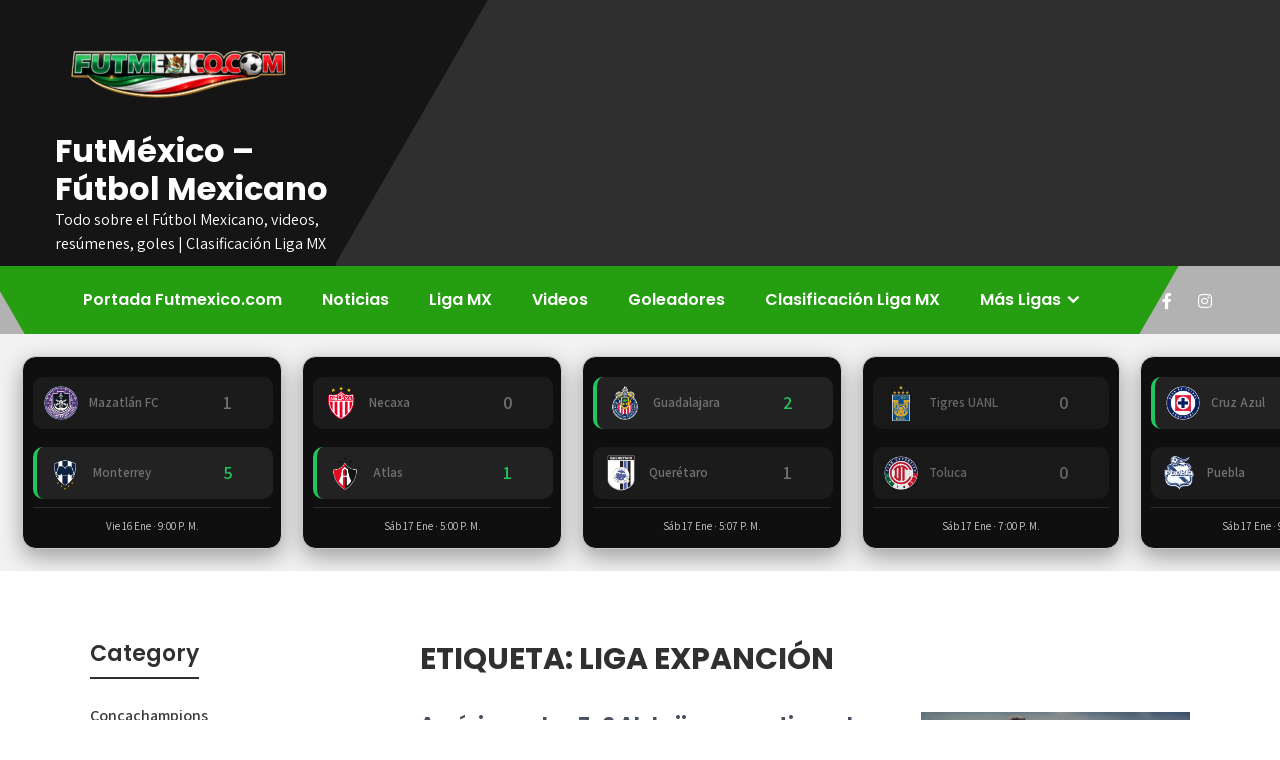

--- FILE ---
content_type: text/html; charset=UTF-8
request_url: https://futmexico.com/tag/liga-expancion/
body_size: 14569
content:


<!DOCTYPE html>
<html lang="es">
<head>
<meta charset="UTF-8">
<meta name="viewport" content="width=device-width, initial-scale=1">
<link rel="profile" href="http://gmpg.org/xfn/11">
<script src="https://ajax.googleapis.com/ajax/libs/jquery/3.6.0/jquery.min.js"></script>

<meta name='robots' content='index, follow, max-image-preview:large, max-snippet:-1, max-video-preview:-1' />

	<!-- This site is optimized with the Yoast SEO plugin v26.7 - https://yoast.com/wordpress/plugins/seo/ -->
	<title>Liga Expanción Archivos - FutMéxico - Fútbol Mexicano</title>
	<link rel="canonical" href="https://futmexico.com/tag/liga-expancion/" />
	<meta property="og:locale" content="es_MX" />
	<meta property="og:type" content="article" />
	<meta property="og:title" content="Liga Expanción Archivos - FutMéxico - Fútbol Mexicano" />
	<meta property="og:url" content="https://futmexico.com/tag/liga-expancion/" />
	<meta property="og:site_name" content="FutMéxico - Fútbol Mexicano" />
	<meta name="twitter:card" content="summary_large_image" />
	<script type="application/ld+json" class="yoast-schema-graph">{"@context":"https://schema.org","@graph":[{"@type":"CollectionPage","@id":"https://futmexico.com/tag/liga-expancion/","url":"https://futmexico.com/tag/liga-expancion/","name":"Liga Expanción Archivos - FutMéxico - Fútbol Mexicano","isPartOf":{"@id":"https://futmexico.com/#website"},"primaryImageOfPage":{"@id":"https://futmexico.com/tag/liga-expancion/#primaryimage"},"image":{"@id":"https://futmexico.com/tag/liga-expancion/#primaryimage"},"thumbnailUrl":"https://futmexico.com/wp-content/uploads/2023/05/FvP_SY7XoAAvtol.jpg","breadcrumb":{"@id":"https://futmexico.com/tag/liga-expancion/#breadcrumb"},"inLanguage":"es"},{"@type":"ImageObject","inLanguage":"es","@id":"https://futmexico.com/tag/liga-expancion/#primaryimage","url":"https://futmexico.com/wp-content/uploads/2023/05/FvP_SY7XoAAvtol.jpg","contentUrl":"https://futmexico.com/wp-content/uploads/2023/05/FvP_SY7XoAAvtol.jpg","width":2048,"height":1366},{"@type":"BreadcrumbList","@id":"https://futmexico.com/tag/liga-expancion/#breadcrumb","itemListElement":[{"@type":"ListItem","position":1,"name":"Inicio","item":"https://futmexico.com/"},{"@type":"ListItem","position":2,"name":"Liga Expanción"}]},{"@type":"WebSite","@id":"https://futmexico.com/#website","url":"https://futmexico.com/","name":"FutMéxico - Fútbol Mexicano","description":"Todo sobre el Fútbol Mexicano, videos, resúmenes, goles | Clasificación Liga MX","publisher":{"@id":"https://futmexico.com/#organization"},"potentialAction":[{"@type":"SearchAction","target":{"@type":"EntryPoint","urlTemplate":"https://futmexico.com/?s={search_term_string}"},"query-input":{"@type":"PropertyValueSpecification","valueRequired":true,"valueName":"search_term_string"}}],"inLanguage":"es"},{"@type":"Organization","@id":"https://futmexico.com/#organization","name":"FutMéxico - Fútbol Mexicano","url":"https://futmexico.com/","logo":{"@type":"ImageObject","inLanguage":"es","@id":"https://futmexico.com/#/schema/logo/image/","url":"https://futmexico.com/wp-content/uploads/2026/01/cropped-fmex.png","contentUrl":"https://futmexico.com/wp-content/uploads/2026/01/cropped-fmex.png","width":250,"height":100,"caption":"FutMéxico - Fútbol Mexicano"},"image":{"@id":"https://futmexico.com/#/schema/logo/image/"}}]}</script>
	<!-- / Yoast SEO plugin. -->


<link rel='dns-prefetch' href='//futmexico.com' />
<link rel='dns-prefetch' href='//www.googletagmanager.com' />
<link rel='dns-prefetch' href='//fonts.googleapis.com' />
<link rel='dns-prefetch' href='//pagead2.googlesyndication.com' />
		<style>
			.lazyload,
			.lazyloading {
				max-width: 100%;
			}
		</style>
		<style id='wp-img-auto-sizes-contain-inline-css' type='text/css'>
img:is([sizes=auto i],[sizes^="auto," i]){contain-intrinsic-size:3000px 1500px}
/*# sourceURL=wp-img-auto-sizes-contain-inline-css */
</style>
<style id='wp-emoji-styles-inline-css' type='text/css'>

	img.wp-smiley, img.emoji {
		display: inline !important;
		border: none !important;
		box-shadow: none !important;
		height: 1em !important;
		width: 1em !important;
		margin: 0 0.07em !important;
		vertical-align: -0.1em !important;
		background: none !important;
		padding: 0 !important;
	}
/*# sourceURL=wp-emoji-styles-inline-css */
</style>
<style id='wp-block-library-inline-css' type='text/css'>
:root{--wp-block-synced-color:#7a00df;--wp-block-synced-color--rgb:122,0,223;--wp-bound-block-color:var(--wp-block-synced-color);--wp-editor-canvas-background:#ddd;--wp-admin-theme-color:#007cba;--wp-admin-theme-color--rgb:0,124,186;--wp-admin-theme-color-darker-10:#006ba1;--wp-admin-theme-color-darker-10--rgb:0,107,160.5;--wp-admin-theme-color-darker-20:#005a87;--wp-admin-theme-color-darker-20--rgb:0,90,135;--wp-admin-border-width-focus:2px}@media (min-resolution:192dpi){:root{--wp-admin-border-width-focus:1.5px}}.wp-element-button{cursor:pointer}:root .has-very-light-gray-background-color{background-color:#eee}:root .has-very-dark-gray-background-color{background-color:#313131}:root .has-very-light-gray-color{color:#eee}:root .has-very-dark-gray-color{color:#313131}:root .has-vivid-green-cyan-to-vivid-cyan-blue-gradient-background{background:linear-gradient(135deg,#00d084,#0693e3)}:root .has-purple-crush-gradient-background{background:linear-gradient(135deg,#34e2e4,#4721fb 50%,#ab1dfe)}:root .has-hazy-dawn-gradient-background{background:linear-gradient(135deg,#faaca8,#dad0ec)}:root .has-subdued-olive-gradient-background{background:linear-gradient(135deg,#fafae1,#67a671)}:root .has-atomic-cream-gradient-background{background:linear-gradient(135deg,#fdd79a,#004a59)}:root .has-nightshade-gradient-background{background:linear-gradient(135deg,#330968,#31cdcf)}:root .has-midnight-gradient-background{background:linear-gradient(135deg,#020381,#2874fc)}:root{--wp--preset--font-size--normal:16px;--wp--preset--font-size--huge:42px}.has-regular-font-size{font-size:1em}.has-larger-font-size{font-size:2.625em}.has-normal-font-size{font-size:var(--wp--preset--font-size--normal)}.has-huge-font-size{font-size:var(--wp--preset--font-size--huge)}.has-text-align-center{text-align:center}.has-text-align-left{text-align:left}.has-text-align-right{text-align:right}.has-fit-text{white-space:nowrap!important}#end-resizable-editor-section{display:none}.aligncenter{clear:both}.items-justified-left{justify-content:flex-start}.items-justified-center{justify-content:center}.items-justified-right{justify-content:flex-end}.items-justified-space-between{justify-content:space-between}.screen-reader-text{border:0;clip-path:inset(50%);height:1px;margin:-1px;overflow:hidden;padding:0;position:absolute;width:1px;word-wrap:normal!important}.screen-reader-text:focus{background-color:#ddd;clip-path:none;color:#444;display:block;font-size:1em;height:auto;left:5px;line-height:normal;padding:15px 23px 14px;text-decoration:none;top:5px;width:auto;z-index:100000}html :where(.has-border-color){border-style:solid}html :where([style*=border-top-color]){border-top-style:solid}html :where([style*=border-right-color]){border-right-style:solid}html :where([style*=border-bottom-color]){border-bottom-style:solid}html :where([style*=border-left-color]){border-left-style:solid}html :where([style*=border-width]){border-style:solid}html :where([style*=border-top-width]){border-top-style:solid}html :where([style*=border-right-width]){border-right-style:solid}html :where([style*=border-bottom-width]){border-bottom-style:solid}html :where([style*=border-left-width]){border-left-style:solid}html :where(img[class*=wp-image-]){height:auto;max-width:100%}:where(figure){margin:0 0 1em}html :where(.is-position-sticky){--wp-admin--admin-bar--position-offset:var(--wp-admin--admin-bar--height,0px)}@media screen and (max-width:600px){html :where(.is-position-sticky){--wp-admin--admin-bar--position-offset:0px}}

/*# sourceURL=wp-block-library-inline-css */
</style><style id='wp-block-list-inline-css' type='text/css'>
ol,ul{box-sizing:border-box}:root :where(.wp-block-list.has-background){padding:1.25em 2.375em}
/*# sourceURL=https://futmexico.com/wp-includes/blocks/list/style.min.css */
</style>
<style id='wp-block-paragraph-inline-css' type='text/css'>
.is-small-text{font-size:.875em}.is-regular-text{font-size:1em}.is-large-text{font-size:2.25em}.is-larger-text{font-size:3em}.has-drop-cap:not(:focus):first-letter{float:left;font-size:8.4em;font-style:normal;font-weight:100;line-height:.68;margin:.05em .1em 0 0;text-transform:uppercase}body.rtl .has-drop-cap:not(:focus):first-letter{float:none;margin-left:.1em}p.has-drop-cap.has-background{overflow:hidden}:root :where(p.has-background){padding:1.25em 2.375em}:where(p.has-text-color:not(.has-link-color)) a{color:inherit}p.has-text-align-left[style*="writing-mode:vertical-lr"],p.has-text-align-right[style*="writing-mode:vertical-rl"]{rotate:180deg}
/*# sourceURL=https://futmexico.com/wp-includes/blocks/paragraph/style.min.css */
</style>
<style id='global-styles-inline-css' type='text/css'>
:root{--wp--preset--aspect-ratio--square: 1;--wp--preset--aspect-ratio--4-3: 4/3;--wp--preset--aspect-ratio--3-4: 3/4;--wp--preset--aspect-ratio--3-2: 3/2;--wp--preset--aspect-ratio--2-3: 2/3;--wp--preset--aspect-ratio--16-9: 16/9;--wp--preset--aspect-ratio--9-16: 9/16;--wp--preset--color--black: #000000;--wp--preset--color--cyan-bluish-gray: #abb8c3;--wp--preset--color--white: #ffffff;--wp--preset--color--pale-pink: #f78da7;--wp--preset--color--vivid-red: #cf2e2e;--wp--preset--color--luminous-vivid-orange: #ff6900;--wp--preset--color--luminous-vivid-amber: #fcb900;--wp--preset--color--light-green-cyan: #7bdcb5;--wp--preset--color--vivid-green-cyan: #00d084;--wp--preset--color--pale-cyan-blue: #8ed1fc;--wp--preset--color--vivid-cyan-blue: #0693e3;--wp--preset--color--vivid-purple: #9b51e0;--wp--preset--gradient--vivid-cyan-blue-to-vivid-purple: linear-gradient(135deg,rgb(6,147,227) 0%,rgb(155,81,224) 100%);--wp--preset--gradient--light-green-cyan-to-vivid-green-cyan: linear-gradient(135deg,rgb(122,220,180) 0%,rgb(0,208,130) 100%);--wp--preset--gradient--luminous-vivid-amber-to-luminous-vivid-orange: linear-gradient(135deg,rgb(252,185,0) 0%,rgb(255,105,0) 100%);--wp--preset--gradient--luminous-vivid-orange-to-vivid-red: linear-gradient(135deg,rgb(255,105,0) 0%,rgb(207,46,46) 100%);--wp--preset--gradient--very-light-gray-to-cyan-bluish-gray: linear-gradient(135deg,rgb(238,238,238) 0%,rgb(169,184,195) 100%);--wp--preset--gradient--cool-to-warm-spectrum: linear-gradient(135deg,rgb(74,234,220) 0%,rgb(151,120,209) 20%,rgb(207,42,186) 40%,rgb(238,44,130) 60%,rgb(251,105,98) 80%,rgb(254,248,76) 100%);--wp--preset--gradient--blush-light-purple: linear-gradient(135deg,rgb(255,206,236) 0%,rgb(152,150,240) 100%);--wp--preset--gradient--blush-bordeaux: linear-gradient(135deg,rgb(254,205,165) 0%,rgb(254,45,45) 50%,rgb(107,0,62) 100%);--wp--preset--gradient--luminous-dusk: linear-gradient(135deg,rgb(255,203,112) 0%,rgb(199,81,192) 50%,rgb(65,88,208) 100%);--wp--preset--gradient--pale-ocean: linear-gradient(135deg,rgb(255,245,203) 0%,rgb(182,227,212) 50%,rgb(51,167,181) 100%);--wp--preset--gradient--electric-grass: linear-gradient(135deg,rgb(202,248,128) 0%,rgb(113,206,126) 100%);--wp--preset--gradient--midnight: linear-gradient(135deg,rgb(2,3,129) 0%,rgb(40,116,252) 100%);--wp--preset--font-size--small: 13px;--wp--preset--font-size--medium: 20px;--wp--preset--font-size--large: 36px;--wp--preset--font-size--x-large: 42px;--wp--preset--spacing--20: 0.44rem;--wp--preset--spacing--30: 0.67rem;--wp--preset--spacing--40: 1rem;--wp--preset--spacing--50: 1.5rem;--wp--preset--spacing--60: 2.25rem;--wp--preset--spacing--70: 3.38rem;--wp--preset--spacing--80: 5.06rem;--wp--preset--shadow--natural: 6px 6px 9px rgba(0, 0, 0, 0.2);--wp--preset--shadow--deep: 12px 12px 50px rgba(0, 0, 0, 0.4);--wp--preset--shadow--sharp: 6px 6px 0px rgba(0, 0, 0, 0.2);--wp--preset--shadow--outlined: 6px 6px 0px -3px rgb(255, 255, 255), 6px 6px rgb(0, 0, 0);--wp--preset--shadow--crisp: 6px 6px 0px rgb(0, 0, 0);}:where(.is-layout-flex){gap: 0.5em;}:where(.is-layout-grid){gap: 0.5em;}body .is-layout-flex{display: flex;}.is-layout-flex{flex-wrap: wrap;align-items: center;}.is-layout-flex > :is(*, div){margin: 0;}body .is-layout-grid{display: grid;}.is-layout-grid > :is(*, div){margin: 0;}:where(.wp-block-columns.is-layout-flex){gap: 2em;}:where(.wp-block-columns.is-layout-grid){gap: 2em;}:where(.wp-block-post-template.is-layout-flex){gap: 1.25em;}:where(.wp-block-post-template.is-layout-grid){gap: 1.25em;}.has-black-color{color: var(--wp--preset--color--black) !important;}.has-cyan-bluish-gray-color{color: var(--wp--preset--color--cyan-bluish-gray) !important;}.has-white-color{color: var(--wp--preset--color--white) !important;}.has-pale-pink-color{color: var(--wp--preset--color--pale-pink) !important;}.has-vivid-red-color{color: var(--wp--preset--color--vivid-red) !important;}.has-luminous-vivid-orange-color{color: var(--wp--preset--color--luminous-vivid-orange) !important;}.has-luminous-vivid-amber-color{color: var(--wp--preset--color--luminous-vivid-amber) !important;}.has-light-green-cyan-color{color: var(--wp--preset--color--light-green-cyan) !important;}.has-vivid-green-cyan-color{color: var(--wp--preset--color--vivid-green-cyan) !important;}.has-pale-cyan-blue-color{color: var(--wp--preset--color--pale-cyan-blue) !important;}.has-vivid-cyan-blue-color{color: var(--wp--preset--color--vivid-cyan-blue) !important;}.has-vivid-purple-color{color: var(--wp--preset--color--vivid-purple) !important;}.has-black-background-color{background-color: var(--wp--preset--color--black) !important;}.has-cyan-bluish-gray-background-color{background-color: var(--wp--preset--color--cyan-bluish-gray) !important;}.has-white-background-color{background-color: var(--wp--preset--color--white) !important;}.has-pale-pink-background-color{background-color: var(--wp--preset--color--pale-pink) !important;}.has-vivid-red-background-color{background-color: var(--wp--preset--color--vivid-red) !important;}.has-luminous-vivid-orange-background-color{background-color: var(--wp--preset--color--luminous-vivid-orange) !important;}.has-luminous-vivid-amber-background-color{background-color: var(--wp--preset--color--luminous-vivid-amber) !important;}.has-light-green-cyan-background-color{background-color: var(--wp--preset--color--light-green-cyan) !important;}.has-vivid-green-cyan-background-color{background-color: var(--wp--preset--color--vivid-green-cyan) !important;}.has-pale-cyan-blue-background-color{background-color: var(--wp--preset--color--pale-cyan-blue) !important;}.has-vivid-cyan-blue-background-color{background-color: var(--wp--preset--color--vivid-cyan-blue) !important;}.has-vivid-purple-background-color{background-color: var(--wp--preset--color--vivid-purple) !important;}.has-black-border-color{border-color: var(--wp--preset--color--black) !important;}.has-cyan-bluish-gray-border-color{border-color: var(--wp--preset--color--cyan-bluish-gray) !important;}.has-white-border-color{border-color: var(--wp--preset--color--white) !important;}.has-pale-pink-border-color{border-color: var(--wp--preset--color--pale-pink) !important;}.has-vivid-red-border-color{border-color: var(--wp--preset--color--vivid-red) !important;}.has-luminous-vivid-orange-border-color{border-color: var(--wp--preset--color--luminous-vivid-orange) !important;}.has-luminous-vivid-amber-border-color{border-color: var(--wp--preset--color--luminous-vivid-amber) !important;}.has-light-green-cyan-border-color{border-color: var(--wp--preset--color--light-green-cyan) !important;}.has-vivid-green-cyan-border-color{border-color: var(--wp--preset--color--vivid-green-cyan) !important;}.has-pale-cyan-blue-border-color{border-color: var(--wp--preset--color--pale-cyan-blue) !important;}.has-vivid-cyan-blue-border-color{border-color: var(--wp--preset--color--vivid-cyan-blue) !important;}.has-vivid-purple-border-color{border-color: var(--wp--preset--color--vivid-purple) !important;}.has-vivid-cyan-blue-to-vivid-purple-gradient-background{background: var(--wp--preset--gradient--vivid-cyan-blue-to-vivid-purple) !important;}.has-light-green-cyan-to-vivid-green-cyan-gradient-background{background: var(--wp--preset--gradient--light-green-cyan-to-vivid-green-cyan) !important;}.has-luminous-vivid-amber-to-luminous-vivid-orange-gradient-background{background: var(--wp--preset--gradient--luminous-vivid-amber-to-luminous-vivid-orange) !important;}.has-luminous-vivid-orange-to-vivid-red-gradient-background{background: var(--wp--preset--gradient--luminous-vivid-orange-to-vivid-red) !important;}.has-very-light-gray-to-cyan-bluish-gray-gradient-background{background: var(--wp--preset--gradient--very-light-gray-to-cyan-bluish-gray) !important;}.has-cool-to-warm-spectrum-gradient-background{background: var(--wp--preset--gradient--cool-to-warm-spectrum) !important;}.has-blush-light-purple-gradient-background{background: var(--wp--preset--gradient--blush-light-purple) !important;}.has-blush-bordeaux-gradient-background{background: var(--wp--preset--gradient--blush-bordeaux) !important;}.has-luminous-dusk-gradient-background{background: var(--wp--preset--gradient--luminous-dusk) !important;}.has-pale-ocean-gradient-background{background: var(--wp--preset--gradient--pale-ocean) !important;}.has-electric-grass-gradient-background{background: var(--wp--preset--gradient--electric-grass) !important;}.has-midnight-gradient-background{background: var(--wp--preset--gradient--midnight) !important;}.has-small-font-size{font-size: var(--wp--preset--font-size--small) !important;}.has-medium-font-size{font-size: var(--wp--preset--font-size--medium) !important;}.has-large-font-size{font-size: var(--wp--preset--font-size--large) !important;}.has-x-large-font-size{font-size: var(--wp--preset--font-size--x-large) !important;}
/*# sourceURL=global-styles-inline-css */
</style>

<style id='classic-theme-styles-inline-css' type='text/css'>
/*! This file is auto-generated */
.wp-block-button__link{color:#fff;background-color:#32373c;border-radius:9999px;box-shadow:none;text-decoration:none;padding:calc(.667em + 2px) calc(1.333em + 2px);font-size:1.125em}.wp-block-file__button{background:#32373c;color:#fff;text-decoration:none}
/*# sourceURL=/wp-includes/css/classic-themes.min.css */
</style>
<link rel='stylesheet' id='sports-lite-font-css' href='//fonts.googleapis.com/css?family=Poppins%3A400%2C600%2C700%2C800%7CAssistant%3A300%2C400%2C600&#038;ver=6.9' type='text/css' media='all' />
<link rel='stylesheet' id='sports-lite-basic-style-css' href='https://futmexico.com/wp-content/themes/sports-lite/style.css?ver=6.9' type='text/css' media='all' />
<link rel='stylesheet' id='nivo-slider-css' href='https://futmexico.com/wp-content/themes/sports-lite/css/nivo-slider.css?ver=6.9' type='text/css' media='all' />
<link rel='stylesheet' id='fontawesome-all-style-css' href='https://futmexico.com/wp-content/themes/sports-lite/fontsawesome/css/fontawesome-all.css?ver=6.9' type='text/css' media='all' />
<link rel='stylesheet' id='sports-lite-responsive-css' href='https://futmexico.com/wp-content/themes/sports-lite/css/responsive.css?ver=6.9' type='text/css' media='all' />
<link rel='stylesheet' id='dashicons-css' href='https://futmexico.com/wp-includes/css/dashicons.min.css?ver=6.9' type='text/css' media='all' />
<link rel='stylesheet' id='__EPYT__style-css' href='https://futmexico.com/wp-content/plugins/youtube-embed-plus/styles/ytprefs.min.css?ver=14.2.4' type='text/css' media='all' />
<style id='__EPYT__style-inline-css' type='text/css'>

                .epyt-gallery-thumb {
                        width: 33.333%;
                }
                
/*# sourceURL=__EPYT__style-inline-css */
</style>
<!--n2css--><!--n2js--><script type="text/javascript" src="https://futmexico.com/wp-includes/js/jquery/jquery.min.js?ver=3.7.1" id="jquery-core-js"></script>
<script type="text/javascript" src="https://futmexico.com/wp-includes/js/jquery/jquery-migrate.min.js?ver=3.4.1" id="jquery-migrate-js"></script>
<script type="text/javascript" src="https://futmexico.com/wp-content/themes/sports-lite/js/jquery.nivo.slider.js?ver=6.9" id="jquery-nivo-slider-js"></script>
<script type="text/javascript" src="https://futmexico.com/wp-content/themes/sports-lite/js/editable.js?ver=6.9" id="sports-lite-editable-js"></script>

<!-- Google tag (gtag.js) snippet added by Site Kit -->
<!-- Fragmento de código de Google Analytics añadido por Site Kit -->
<script type="text/javascript" src="https://www.googletagmanager.com/gtag/js?id=GT-WB5M4VK" id="google_gtagjs-js" async></script>
<script type="text/javascript" id="google_gtagjs-js-after">
/* <![CDATA[ */
window.dataLayer = window.dataLayer || [];function gtag(){dataLayer.push(arguments);}
gtag("set","linker",{"domains":["futmexico.com"]});
gtag("js", new Date());
gtag("set", "developer_id.dZTNiMT", true);
gtag("config", "GT-WB5M4VK");
//# sourceURL=google_gtagjs-js-after
/* ]]> */
</script>
<script type="text/javascript" id="__ytprefs__-js-extra">
/* <![CDATA[ */
var _EPYT_ = {"ajaxurl":"https://futmexico.com/wp-admin/admin-ajax.php","security":"22eae8672e","gallery_scrolloffset":"20","eppathtoscripts":"https://futmexico.com/wp-content/plugins/youtube-embed-plus/scripts/","eppath":"https://futmexico.com/wp-content/plugins/youtube-embed-plus/","epresponsiveselector":"[\"iframe.__youtube_prefs__\",\"iframe[src*='youtube.com']\",\"iframe[src*='youtube-nocookie.com']\",\"iframe[data-ep-src*='youtube.com']\",\"iframe[data-ep-src*='youtube-nocookie.com']\",\"iframe[data-ep-gallerysrc*='youtube.com']\"]","epdovol":"1","version":"14.2.4","evselector":"iframe.__youtube_prefs__[src], iframe[src*=\"youtube.com/embed/\"], iframe[src*=\"youtube-nocookie.com/embed/\"]","ajax_compat":"","maxres_facade":"eager","ytapi_load":"light","pause_others":"","stopMobileBuffer":"1","facade_mode":"","not_live_on_channel":""};
//# sourceURL=__ytprefs__-js-extra
/* ]]> */
</script>
<script type="text/javascript" src="https://futmexico.com/wp-content/plugins/youtube-embed-plus/scripts/ytprefs.min.js?ver=14.2.4" id="__ytprefs__-js"></script>
<link rel="https://api.w.org/" href="https://futmexico.com/wp-json/" /><link rel="alternate" title="JSON" type="application/json" href="https://futmexico.com/wp-json/wp/v2/tags/49" /><meta name="generator" content="Site Kit by Google 1.168.0" /><!-- This site is embedding videos using the Videojs HTML5 Player plugin v1.1.13 - http://wphowto.net/videojs-html5-player-for-wordpress-757 -->		<script>
			document.documentElement.className = document.documentElement.className.replace('no-js', 'js');
		</script>
				<style>
			.no-js img.lazyload {
				display: none;
			}

			figure.wp-block-image img.lazyloading {
				min-width: 150px;
			}

			.lazyload,
			.lazyloading {
				--smush-placeholder-width: 100px;
				--smush-placeholder-aspect-ratio: 1/1;
				width: var(--smush-image-width, var(--smush-placeholder-width)) !important;
				aspect-ratio: var(--smush-image-aspect-ratio, var(--smush-placeholder-aspect-ratio)) !important;
			}

						.lazyload, .lazyloading {
				opacity: 0;
			}

			.lazyloaded {
				opacity: 1;
				transition: opacity 400ms;
				transition-delay: 0ms;
			}

					</style>
			<style type="text/css"> 					
        a, .blogpost_styling h2 a:hover,
		.copy_right ul li a:hover,
		.hdr_infbx a:hover,
		.front_3column:hover .blogmore,
        #sidebar ul li a:hover,	        
		.hdr_socialbar a:hover,
		.nivo-caption h2 span,		
		.blog_postmeta a:hover,
		.blog_postmeta a:focus,
		.blogpost_styling h3 a:hover,		
        .postmeta a:hover,	
        .button:hover,
		.front_3column:hover h4 a,		
		.site-footer ul li a:hover, 
		.site-footer ul li.current_page_item a,
		.site-footer ul li.current-cat a 	 		
            { color:#269e11;}        
			
		
		.tagcloud a:hover,		
		.hdr_socialbar a:hover
            { border-color:#269e11;}			
			
		 button:focus,
		input[type="button"]:focus,		
		input[type="email"]:focus,
		input[type="url"]:focus,
		input[type="password"]:focus,
		input[type="reset"]:focus,
		input[type="submit"]:focus,
		input[type="text"]:focus,
		input[type="search"]:focus,
		input[type="number"]:focus,
		input[type="tel"]:focus,		
		input[type="week"]:focus,
		input[type="time"]:focus,
		input[type="datetime"]:focus,
		input[type="range"]:focus,
		input[type="date"]:focus,
		input[type="month"]:focus,
		input[type="datetime-local"]:focus,
		input[type="color"]:focus,
		textarea:focus,
		#site-layout-type a:focus
            { outline:thin dotted #269e11;}		
		
		.site-navigation .menu a:hover,
		.site-navigation .menu a:focus,		
		.site-navigation ul li a:hover, 
		.site-navigation .menu ul a:hover,
		.site-navigation .menu ul a:focus,
		.site-navigation ul li.current-menu-item a,
		.site-navigation ul li.current-menu-parent a.parent,
		.site-navigation ul li.current-menu-item ul.sub-menu li a:hover
            { color:#000000;}
			
			.pagination ul li .current, .pagination ul li a:hover, 
        #commentform input#submit:hover,		
        .nivo-controlNav a.active,					
        .wpcf7 input[type='submit'],				
        nav.pagination .page-numbers.current,		
		.blogreadbtn,		
		.nivo-directionNav a:hover,		
        .toggle a,
		.sd-search input, .sd-top-bar-nav .sd-search input,			
		a.blogreadmore,			
		.nivo-caption .slide_morebtn:hover,											
        #sidebar .search-form input.search-submit,	
		.front_abtimgstyle:after,	
		.mainmenu-left-area,
		.mainmenu-left-area:before,
		.mainmenu-left-area:after,
		.site-navigation .menu ul,
		.front_3column .front_imgbx	
            { background-color:#269e11;}						
	
    </style> 

<!-- Metaetiquetas de Google AdSense añadidas por Site Kit -->
<meta name="google-adsense-platform-account" content="ca-host-pub-2644536267352236">
<meta name="google-adsense-platform-domain" content="sitekit.withgoogle.com">
<!-- Acabar con las metaetiquetas de Google AdSense añadidas por Site Kit -->
	<style type="text/css">
			.site-header{
			background: url() no-repeat;
			background-position: center top;
		}
		.logo h1 a { color:#ffffff;}
		
	</style>
    
    
<!-- Fragmento de código de Google Tag Manager añadido por Site Kit -->
<script type="text/javascript">
/* <![CDATA[ */

			( function( w, d, s, l, i ) {
				w[l] = w[l] || [];
				w[l].push( {'gtm.start': new Date().getTime(), event: 'gtm.js'} );
				var f = d.getElementsByTagName( s )[0],
					j = d.createElement( s ), dl = l != 'dataLayer' ? '&l=' + l : '';
				j.async = true;
				j.src = 'https://www.googletagmanager.com/gtm.js?id=' + i + dl;
				f.parentNode.insertBefore( j, f );
			} )( window, document, 'script', 'dataLayer', 'GTM-NWF2MHX' );
			
/* ]]> */
</script>

<!-- Final del fragmento de código de Google Tag Manager añadido por Site Kit -->

<!-- Fragmento de código de Google Adsense añadido por Site Kit -->
<script type="text/javascript" async="async" src="https://pagead2.googlesyndication.com/pagead/js/adsbygoogle.js?client=ca-pub-2613955892864376&amp;host=ca-host-pub-2644536267352236" crossorigin="anonymous"></script>

<!-- Final del fragmento de código de Google Adsense añadido por Site Kit -->
<link rel="icon" href="https://futmexico.com/wp-content/uploads/2024/01/cropped-logo-1-32x32.png" sizes="32x32" />
<link rel="icon" href="https://futmexico.com/wp-content/uploads/2024/01/cropped-logo-1-192x192.png" sizes="192x192" />
<link rel="apple-touch-icon" href="https://futmexico.com/wp-content/uploads/2024/01/cropped-logo-1-180x180.png" />
<meta name="msapplication-TileImage" content="https://futmexico.com/wp-content/uploads/2024/01/cropped-logo-1-270x270.png" />
		<style type="text/css" id="wp-custom-css">
			
.posiciones{
	table-layout:auto;
	font-size:12pt;
	font:verdana;
}

.posiciones th{
	color:#ff0000;
	font-size:11pt;
	font-family:verdana;
}
.posiciones td{
	
	font-size:13pt;
}
.teamnametd {
	width:170px;
	vertical-align:center;
}
.teamnametd img {
	width:40px;
	vertical-align:center;
	
}


.teamscontainer {
  
  margin: 1rem;
  padding: 0.1rem 0.1rem;
  text-align: center;
}
.teamlogo {
  display: inline-block;
	text-align:middle;
	height: 50px;
  vertical-align: top;
}

.teamlogo img{
	width: 42px;
  transition: 0.2s;
  top: 50%;
  transform: translateY(-50%);
}
.teamlogo img:hover{
	width: 58px;
	transition: 0.2s;
}
@media only screen and (max-width: 800px) {
	.teamnametd{
		width:auto;
		color: #00FF00;
	}
	.nlargo{
		display:none;
		height:0px;
	}
	.posiciones th{
		font-size:9pt;
		margin:0;
		padding:0;
		text-align:center;
	}
	.posiciones td{
		font-size:9pt;
		margin:0;
		padding:0;
		text-align:center;
	}
	div#n2-ss-2 .n2-font-56985edfb880a5c731696229b63f2e04-hover{
		font-size: 100%;
	}
}		</style>
		<meta name="description" content="LIGA MX BBVA del fútbol profesional mexicano, partidos, resultados, posiciones y el calendario de la liga en cada jornada. Noticias del Apertura y Clausura de la LIGA MX. | Liga MX | Futbol | Deportes | FutMexico" />

<style>
        .scrollable-div {
            display: flex;
            overflow-x: auto;
            white-space: nowrap;
        }
        .match {
            margin: 10px;
            padding: 10px;
            border: 1px solid #ccc;
            border-radius: 10px;
            background-color: #f9f9f9;
            flex-direction: column; /* Asegura que el contenido del partido fluya verticalmente */
        }
        .competitor {
            display: flex;
            align-items: center; /* Centra los ítems verticalmente */
            margin-top: 10px; /* Espacio entre los competidores */
            width:100%;
        }
        .competitor img {
            height: 24px;
            width: 24px;
            margin-right: 8px; /* Espacio entre el logo y el nombre */
            object-fit: cover;
        }
        .details, .competitors {
            display: flex;
            justify-content: space-between; /* Distribuye el espacio entre los detalles del partido y los competidores */
            flex-wrap: wrap; /* Permite que los elementos se envuelvan si es necesario */
            flex-direction: column;

        }
        .teamname{
            min-width: 120px;
            font-size: 11pt;
        }
        .teamscore{
            width:30px;
            align-items:right;
            margin-right:10px;
        }
        .matchdate{
          margin-top:8px;
          align-items:center;
          font-size:11pt;
          font-weight:bold;
          display:block;
          width:100%;
          text-align:center;
        }
        .winner{
          font-weight: bold;
          color: black;
        }
    </style>


<script>
    // Script para hacer el contenedor arrastrable
    const el = document.getElementById('draggable-container');
    let isDown = false;
    let startX;
    let scrollLeft;

    el.addEventListener('mousedown', (e) => {
        isDown = true;
        el.style.cursor = 'grabbing';
        startX = e.pageX - el.offsetLeft;
        scrollLeft = el.scrollLeft;
    });
    el.addEventListener('mouseleave', () => {
        isDown = false;
        el.style.cursor = 'grab';
    });
    el.addEventListener('mouseup', () => {
        isDown = false;
        el.style.cursor = 'grab';
    });
    el.addEventListener('mousemove', (e) => {
        if (!isDown) return;
        e.preventDefault();
        const x = e.pageX - el.offsetLeft;
        const walk = (x - startX) * 3; // Factor de velocidad del arrastre
        el.scrollLeft = scrollLeft - walk;
    });
</script>
<meta property="og:type" content="website" />
<meta property="og:url" content="https://futmexico.com/" />
<meta property="og:title" content="LIGA MX BBVA del fútbol profesional mexicano, partidos, resultados, posiciones - FutMexico.com" />
<meta property="og:image" content="https://futmexico.com/wp-content/uploads/2024/01/logo-futmexico-og-image.png" />
<meta property="og:description" content="LIGA MX BBVA del fútbol profesional mexicano, partidos, resultados, posiciones y el calendario de la liga en cada jornada. Noticias del Apertura y Clausura de la LIGA MX. | Liga MX | Futbol | Deportes | FutMexico" />
<meta property="fb:app_id" content="262753456668841" />
<meta name="facebook-domain-verification" content="b3oi8bsfwiywdch9pg55lpvff5pgrh" />
</head>
<body class="archive tag tag-liga-expancion tag-49 wp-custom-logo wp-theme-sports-lite group-blog">
		<!-- Fragmento de código de Google Tag Manager (noscript) añadido por Site Kit -->
		<noscript>
			<iframe src="https://www.googletagmanager.com/ns.html?id=GTM-NWF2MHX" height="0" width="0" style="display:none;visibility:hidden" loading="lazy"></iframe>
		</noscript>
		<!-- Final del fragmento de código de Google Tag Manager (noscript) añadido por Site Kit -->
		<a class="skip-link screen-reader-text" href="#sitetabnavi">
Skip to content</a>
<div id="site-layout-type" >

<div class="site-header siteinner ">          
    <div class="hdr_contactdetails">
      <div class="container">        
         <div class="hdr_leftstyle">  
            <div class="logo">
                   <a href="https://futmexico.com/" class="custom-logo-link" rel="home"><img width="250" height="100" src="https://futmexico.com/wp-content/uploads/2026/01/cropped-fmex.png" class="custom-logo" alt="Fútbol Mexicano - Liga MX - Liga BBVA MX" decoding="async" loading="lazy" /></a>                    <h1><a href="https://futmexico.com/" rel="home">FutMéxico &#8211; Fútbol Mexicano</a></h1>
                                            <p>Todo sobre el Fútbol Mexicano, videos, resúmenes, goles | Clasificación Liga MX</p>
                                </div><!-- logo --> 
        </div><!--end .hdr_leftstyle-->        
               
         
      <div class="clear"></div>
      </div><!-- .container -->    
    </div><!-- .hdr_contactdetails -->  
           
           
  <div class="hdr_sitemenu"> 
   <div class="container">      
     <div class="mainmenu-left-area">      
        <div id="mainnavigator">       
		   <button class="menu-toggle" aria-controls="main-navigation" aria-expanded="false" type="button">
			<span aria-hidden="true">Menu</span>
			<span class="dashicons" aria-hidden="true"></span>
		   </button>

		  <nav id="main-navigation" class="site-navigation primary-navigation" role="navigation">
			<ul id="primary" class="primary-menu menu"><li id="menu-item-29" class="menu-item menu-item-type-post_type menu-item-object-page menu-item-home menu-item-29"><a href="https://futmexico.com/">Portada Futmexico.com</a></li>
<li id="menu-item-58" class="menu-item menu-item-type-post_type menu-item-object-page menu-item-58"><a href="https://futmexico.com/noticias/">Noticias</a></li>
<li id="menu-item-252" class="menu-item menu-item-type-post_type menu-item-object-page menu-item-252"><a href="https://futmexico.com/liga-mx/">Liga MX</a></li>
<li id="menu-item-30" class="menu-item menu-item-type-post_type menu-item-object-page menu-item-30"><a href="https://futmexico.com/videos/">Videos</a></li>
<li id="menu-item-1057" class="menu-item menu-item-type-post_type menu-item-object-page menu-item-1057"><a href="https://futmexico.com/goleadores-lideres-de-goleo-de-la-liga-mx/">Goleadores</a></li>
<li id="menu-item-34" class="menu-item menu-item-type-post_type menu-item-object-page menu-item-34"><a href="https://futmexico.com/clasificacion-liga-mx/">Clasificación Liga MX</a></li>
<li id="menu-item-1075" class="menu-item menu-item-type-custom menu-item-object-custom menu-item-has-children menu-item-1075"><a href="#">Más Ligas</a>
<ul class="sub-menu">
	<li id="menu-item-1076" class="menu-item menu-item-type-custom menu-item-object-custom menu-item-1076"><a href="https://www.slv503.com">LMF | Liga Mayor de Fútbol El Salvador</a></li>
	<li id="menu-item-1077" class="menu-item menu-item-type-custom menu-item-object-custom menu-item-1077"><a href="https://allscores.info">La Liga</a></li>
</ul>
</li>
</ul>		  </nav><!-- .site-navigation -->
	    </div><!-- #mainnavigator -->  
     </div><!-- .mainmenu-left-area -->    
        
                         
                    <div class="hdr_socialbar">                                                
					                           <a class="fab fa-facebook-f" target="_blank" href="https://www.facebook.com/futmexico.mx"></a>
                                           
                                       
                       
                      
                                              <a class="fab fa-instagram" target="_blank" href="https://instagram.com/futmexico_2024"></a>
                       
                 </div><!--end .hdr_socialbar--> 
                  
       <div class="clear"></div>
      </div><!-- .container -->    
   </div><!-- .hdr_sitemenu -->  
</div><!--.site-header -->  

<style>
/* ===============================
   SCOREBOARD COMPACTO + CONTRASTE
   =============================== */

#draggable-container{
  display:flex;
  gap:12px;
  padding:12px;
  overflow-x:auto;
  background:#f2f2f2;
}

/* CARD */
.match{
  width:260px;
  background:#0f0f0f;
  border-radius:14px;
  padding:10px;
  color:#fff;
  box-shadow:0 8px 22px rgba(0,0,0,.35);
}

/* EQUIPOS */
.competitors{
  display:grid;
  gap:8px;
}

.competitor{
  display:grid;
  grid-template-columns:36px 1fr auto;
  align-items:center;
  gap:10px;
  padding:8px 10px;
  border-radius:10px;
  background:#1b1b1b;
}

/* LOGO */
.competitor img{
  width:36px;
  height:36px;
  object-fit:contain;
}

/* TEXTO */
.teamname{
  font-size:13px;
  font-weight:600;
  white-space:nowrap;
  overflow:hidden;
  text-overflow:ellipsis;
}

.teamscore{
  font-size:18px;
  font-weight:800;
}

/* GANADOR */
.competitor.is-winner{
  background:#222;
  border-left:4px solid #22c55e;
}

.competitor.is-winner .teamscore{
  color:#22c55e;
}

/* EMPATE */
.competitor.is-tie{
  opacity:.9;
}

/* FECHA */
.match-bottom{
  margin-top:8px;
  padding-top:6px;
  border-top:1px solid rgba(255,255,255,.12);
  font-size:11px;
  color:#ccc;
  text-align:center;
}
</style>


<div id="draggable-container">
      
          
      <a class="match"
         href="https://futmexico.com/partido/mazatlan-fc-vs-monterrey-401840833/"
         aria-label="Ver Mazatlán FC vs Monterrey">

        <div class="competitors">
                      
            <div class="competitor ">
                              <img src="https://a.espncdn.com/i/teamlogos/soccer/500/20702.png" alt="Mazatlán FC" loading="lazy">
              
              <div class="teamname">Mazatlán FC</div>
              <div class="teamscore">1</div>
            </div>
                      
            <div class="competitor is-winner">
                              <img src="https://a.espncdn.com/i/teamlogos/soccer/500/220.png" alt="Monterrey" loading="lazy">
              
              <div class="teamname">Monterrey</div>
              <div class="teamscore">5</div>
            </div>
                  </div>

                  <div class="match-bottom">Vie 16 Ene · 9:00 P. M.</div>
        
      </a>

          
          
      <a class="match"
         href="https://futmexico.com/partido/necaxa-vs-atlas-401840835/"
         aria-label="Ver Necaxa vs Atlas">

        <div class="competitors">
                      
            <div class="competitor ">
                              <img src="https://a.espncdn.com/i/teamlogos/soccer/500/229.png" alt="Necaxa" loading="lazy">
              
              <div class="teamname">Necaxa</div>
              <div class="teamscore">0</div>
            </div>
                      
            <div class="competitor is-winner">
                              <img src="https://a.espncdn.com/i/teamlogos/soccer/500/216.png" alt="Atlas" loading="lazy">
              
              <div class="teamname">Atlas</div>
              <div class="teamscore">1</div>
            </div>
                  </div>

                  <div class="match-bottom">Sáb 17 Ene · 5:00 P. M.</div>
        
      </a>

          
          
      <a class="match"
         href="https://futmexico.com/partido/guadalajara-vs-queretaro-401840834/"
         aria-label="Ver Guadalajara vs Querétaro">

        <div class="competitors">
                      
            <div class="competitor is-winner">
                              <img src="https://a.espncdn.com/i/teamlogos/soccer/500/219.png" alt="Guadalajara" loading="lazy">
              
              <div class="teamname">Guadalajara</div>
              <div class="teamscore">2</div>
            </div>
                      
            <div class="competitor ">
                              <img src="https://a.espncdn.com/i/teamlogos/soccer/500/222.png" alt="Querétaro" loading="lazy">
              
              <div class="teamname">Querétaro</div>
              <div class="teamscore">1</div>
            </div>
                  </div>

                  <div class="match-bottom">Sáb 17 Ene · 5:07 P. M.</div>
        
      </a>

          
          
      <a class="match"
         href="https://futmexico.com/partido/tigres-uanl-vs-toluca-401840836/"
         aria-label="Ver Tigres UANL vs Toluca">

        <div class="competitors">
                      
            <div class="competitor is-tie">
                              <img src="https://a.espncdn.com/i/teamlogos/soccer/500/232.png" alt="Tigres UANL" loading="lazy">
              
              <div class="teamname">Tigres UANL</div>
              <div class="teamscore">0</div>
            </div>
                      
            <div class="competitor is-tie">
                              <img src="https://a.espncdn.com/i/teamlogos/soccer/500/223.png" alt="Toluca" loading="lazy">
              
              <div class="teamname">Toluca</div>
              <div class="teamscore">0</div>
            </div>
                  </div>

                  <div class="match-bottom">Sáb 17 Ene · 7:00 P. M.</div>
        
      </a>

          
          
      <a class="match"
         href="https://futmexico.com/partido/cruz-azul-vs-puebla-401840838/"
         aria-label="Ver Cruz Azul vs Puebla">

        <div class="competitors">
                      
            <div class="competitor is-winner">
                              <img src="https://a.espncdn.com/i/teamlogos/soccer/500/218.png" alt="Cruz Azul" loading="lazy">
              
              <div class="teamname">Cruz Azul</div>
              <div class="teamscore">1</div>
            </div>
                      
            <div class="competitor ">
                              <img src="https://a.espncdn.com/i/teamlogos/soccer/500/231.png" alt="Puebla" loading="lazy">
              
              <div class="teamname">Puebla</div>
              <div class="teamscore">0</div>
            </div>
                  </div>

                  <div class="match-bottom">Sáb 17 Ene · 9:05 P. M.</div>
        
      </a>

          
          
      <a class="match"
         href="https://futmexico.com/partido/tijuana-vs-atletico-de-san-luis-401840837/"
         aria-label="Ver Tijuana vs Atlético de San Luis">

        <div class="competitors">
                      
            <div class="competitor is-tie">
                              <img src="https://a.espncdn.com/i/teamlogos/soccer/500/10125.png" alt="Tijuana" loading="lazy">
              
              <div class="teamname">Tijuana</div>
              <div class="teamscore">1</div>
            </div>
                      
            <div class="competitor is-tie">
                              <img src="https://a.espncdn.com/i/teamlogos/soccer/500/15720.png" alt="Atlético de San Luis" loading="lazy">
              
              <div class="teamname">Atlético de San Luis</div>
              <div class="teamscore">1</div>
            </div>
                  </div>

                  <div class="match-bottom">Sáb 17 Ene · 9:06 P. M.</div>
        
      </a>

          
          
      <a class="match"
         href="https://futmexico.com/partido/pumas-unam-vs-leon-401840839/"
         aria-label="Ver Pumas UNAM vs León">

        <div class="competitors">
                      
            <div class="competitor is-tie">
                              <img src="https://a.espncdn.com/i/teamlogos/soccer/500/233.png" alt="Pumas UNAM" loading="lazy">
              
              <div class="teamname">Pumas UNAM</div>
              <div class="teamscore">1</div>
            </div>
                      
            <div class="competitor is-tie">
                              <img src="https://a.espncdn.com/i/teamlogos/soccer/500/228.png" alt="León" loading="lazy">
              
              <div class="teamname">León</div>
              <div class="teamscore">1</div>
            </div>
                  </div>

                  <div class="match-bottom">Dom 18 Ene · 12:00 P. M.</div>
        
      </a>

          
          
      <a class="match"
         href="https://futmexico.com/partido/santos-vs-fc-juarez-401840840/"
         aria-label="Ver Santos vs FC Juarez">

        <div class="competitors">
                      
            <div class="competitor is-tie">
                              <img src="https://a.espncdn.com/i/teamlogos/soccer/500/225.png" alt="Santos" loading="lazy">
              
              <div class="teamname">Santos</div>
              <div class="teamscore">2</div>
            </div>
                      
            <div class="competitor is-tie">
                              <img src="https://a.espncdn.com/i/teamlogos/soccer/500/17851.png" alt="FC Juarez" loading="lazy">
              
              <div class="teamname">FC Juarez</div>
              <div class="teamscore">2</div>
            </div>
                  </div>

                  <div class="match-bottom">Dom 18 Ene · 5:00 P. M.</div>
        
      </a>

          
          
      <a class="match"
         href="https://futmexico.com/partido/pachuca-vs-america-401840841/"
         aria-label="Ver Pachuca vs América">

        <div class="competitors">
                      
            <div class="competitor is-tie">
                              <img src="https://a.espncdn.com/i/teamlogos/soccer/500/234.png" alt="Pachuca" loading="lazy">
              
              <div class="teamname">Pachuca</div>
              <div class="teamscore">0</div>
            </div>
                      
            <div class="competitor is-tie">
                              <img src="https://a.espncdn.com/i/teamlogos/soccer/500/227.png" alt="América" loading="lazy">
              
              <div class="teamname">América</div>
              <div class="teamscore">0</div>
            </div>
                  </div>

                  <div class="match-bottom">Dom 18 Ene · 7:06 P. M.</div>
        
      </a>

      </div>

<style>
/* Importante: ahora .match es <a> */
.match{display:block;text-decoration:none;color:inherit;cursor:pointer;}
.match:focus{outline:2px solid rgba(99,102,241,.35);outline-offset:3px;border-radius:14px;}
</style>


   
        
<script>
 $(document).ready(function() {
    $(".match").click(function(){
      //alert($(this).attr("matchid"));
      window.location.href = "partido/?id=" + $(this).attr("matchid");
    })
});
  </script>
<div class="container">
    <div id="sitetabnavi">
        <div class="innerpage_content_layout">
			                <header class="page-header">
                <h1 class="entry-title">Etiqueta: <span>Liga Expanción</span></h1> 
                </header><!-- .page-header -->
                <div class="postlayout_basic">
											                         <div class="blogpost_styling">
    <article id="post-787" class="post-787 post type-post status-publish format-standard has-post-thumbnail hentry category-liga-mx category-portada tag-alebrijes tag-america tag-atletico-san-luis tag-liga-expancion tag-liga-mexicana-clausura-2023 tag-liga-mx tag-mazatlan tag-puebla tag-rayados tag-santos tag-tigres tag-xolos"> 
    
       			<div class="blogpost_featuredimg">
             <a href="https://futmexico.com/2023/05/03/america-golea-7-0-alebrijes-y-mantiene-el-ritmo-para-la-liguilla/"><img width="2048" height="1366" src="https://futmexico.com/wp-content/uploads/2023/05/FvP_SY7XoAAvtol.jpg" class="attachment-post-thumbnail size-post-thumbnail wp-post-image" alt="" decoding="async" fetchpriority="high" srcset="https://futmexico.com/wp-content/uploads/2023/05/FvP_SY7XoAAvtol.jpg 2048w, https://futmexico.com/wp-content/uploads/2023/05/FvP_SY7XoAAvtol-300x200.jpg 300w, https://futmexico.com/wp-content/uploads/2023/05/FvP_SY7XoAAvtol-1024x683.jpg 1024w, https://futmexico.com/wp-content/uploads/2023/05/FvP_SY7XoAAvtol-768x512.jpg 768w, https://futmexico.com/wp-content/uploads/2023/05/FvP_SY7XoAAvtol-1536x1025.jpg 1536w" sizes="(max-width: 2048px) 100vw, 2048px" /></a>
			</div>
		       
        
        <header class="entry-header">
            <h3><a href="https://futmexico.com/2023/05/03/america-golea-7-0-alebrijes-y-mantiene-el-ritmo-para-la-liguilla/" rel="bookmark">América golea 7-0 Alebrijes y mantiene el ritmo para la liguilla</a></h3>      
                           
                            <div class="blog_postmeta">
                    <div class="post-date"> <i class="far fa-clock"></i>  3 mayo, 2023</div><!-- post-date --> 
                     
                      <span class="blogpost_cat"> <i class="far fa-folder-open"></i> <a href="https://futmexico.com/category/liga-mx/" rel="category tag">Liga MX</a>, <a href="https://futmexico.com/category/portada/" rel="category tag">Portada</a></span>
                                                                
                </div><!-- .blog_postmeta -->
                                
        </header><!-- .entry-header -->       
          
          
                <div class="entry-summary">
           	<p>Las &#xC1;guilas se imponen en amistoso al conjunto de la Liga de Expansi&#xF3;n, decara a la liguilla. El Club Am&#xE9;rica [&hellip;]</p>
            <a class="blogreadbtn" href="https://futmexico.com/2023/05/03/america-golea-7-0-alebrijes-y-mantiene-el-ritmo-para-la-liguilla/">Read more &rarr;</a>         
        </div><!-- .entry-summary -->
                <div class="clear"></div>
    </article><!-- #post-## -->
</div>                                           
                </div>
                                </div><!-- innerpage_content_layout-->   
        <div id="sidebar">    
            <aside id="categories" class="widget"> 
        <h3 class="widget-title">Category</h3>          
            <ul>
                	<li class="cat-item cat-item-45"><a href="https://futmexico.com/category/concachampions/">Concachampions</a>
</li>
	<li class="cat-item cat-item-5"><a href="https://futmexico.com/category/copa-oro/">Copa Oro</a>
</li>
	<li class="cat-item cat-item-20"><a href="https://futmexico.com/category/liga-mx/">Liga MX</a>
</li>
	<li class="cat-item cat-item-4"><a href="https://futmexico.com/category/portada/">Portada</a>
</li>
	<li class="cat-item cat-item-3"><a href="https://futmexico.com/category/seleccion-mexicana/">Seleccion Mexicana</a>
</li>
	<li class="cat-item cat-item-1"><a href="https://futmexico.com/category/sin-categoria/">Sin categoría</a>
</li>
            </ul>
        </aside>        
       
        <aside id="archives" class="widget"> 
        <h3 class="widget-title">Archives</h3>          
            <ul>
                	<li><a href='https://futmexico.com/2025/12/'>diciembre 2025</a></li>
	<li><a href='https://futmexico.com/2024/04/'>abril 2024</a></li>
	<li><a href='https://futmexico.com/2024/01/'>enero 2024</a></li>
	<li><a href='https://futmexico.com/2023/05/'>mayo 2023</a></li>
	<li><a href='https://futmexico.com/2023/04/'>abril 2023</a></li>
	<li><a href='https://futmexico.com/2023/03/'>marzo 2023</a></li>
	<li><a href='https://futmexico.com/2023/02/'>febrero 2023</a></li>
	<li><a href='https://futmexico.com/2023/01/'>enero 2023</a></li>
            </ul>
        </aside>        
         
         <aside id="meta" class="widget"> 
         <h3 class="widget-title">Meta</h3>          
            <ul>
                                <li><a rel="nofollow" href="https://futmexico.com/wp-login.php">Acceder</a></li>
                            </ul>
        </aside>
    	
</div><!-- sidebar -->       
        <div class="clear"></div>
    </div><!-- site-aligner -->
</div><!-- container -->
	

<!-- End Ezoic - bottom_of_page - bottom_of_page -->
<div class="site-footer">         

      <div class="container fixfooter">    
                          <div class="footer-widget-1">  
                    <div id="block-3" class="widget widget_block">
<ul class="wp-block-list">
<li><a href="https://www.futmexico.com/privacidad" data-type="link" data-id="https://www.futmexico.com/privacidad">Politica de Privacidad</a></li>



<li>Editorial responsable: jrva82@gmail.com</li>
</ul>
</div><div id="block-4" class="widget widget_block widget_text">
<p>Todos los materiales e imágenes vinculadas son propiedad de sus respectivos dueños.</p>
</div>                </div>
                     
                     
                      
           <div class="clear"></div>      
       </div><!--.fixfooter-->      
        <div class="copyrigh-wrapper"> 
            <div class="container">               
                <div class="copy_left">
				   FutMéxico &#8211; Fútbol Mexicano - Copyright 2024 - Liga MX, Fútbol Mexicano, Liguilla - Liga MX BBVA: News, Results  
                </div>
                <div class="copy_right"><div class="menu-main-container"><ul id="menu-main" class="menu"><li class="menu-item menu-item-type-post_type menu-item-object-page menu-item-home menu-item-29"><a href="https://futmexico.com/">Portada Futmexico.com</a></li>
<li class="menu-item menu-item-type-post_type menu-item-object-page menu-item-58"><a href="https://futmexico.com/noticias/">Noticias</a></li>
<li class="menu-item menu-item-type-post_type menu-item-object-page menu-item-252"><a href="https://futmexico.com/liga-mx/">Liga MX</a></li>
<li class="menu-item menu-item-type-post_type menu-item-object-page menu-item-30"><a href="https://futmexico.com/videos/">Videos</a></li>
<li class="menu-item menu-item-type-post_type menu-item-object-page menu-item-1057"><a href="https://futmexico.com/goleadores-lideres-de-goleo-de-la-liga-mx/">Goleadores</a></li>
<li class="menu-item menu-item-type-post_type menu-item-object-page menu-item-34"><a href="https://futmexico.com/clasificacion-liga-mx/">Clasificación Liga MX</a></li>
<li class="menu-item menu-item-type-custom menu-item-object-custom menu-item-has-children menu-item-1075"><a href="#">Más Ligas</a>
<ul class="sub-menu">
	<li class="menu-item menu-item-type-custom menu-item-object-custom menu-item-1076"><a href="https://www.slv503.com">LMF | Liga Mayor de Fútbol El Salvador</a></li>
	<li class="menu-item menu-item-type-custom menu-item-object-custom menu-item-1077"><a href="https://allscores.info">La Liga</a></li>
</ul>
</li>
</ul></div></div>
                <div class="clear"></div>                                
             </div><!--end .container-->             
        </div><!--end .copyrigh-wrapper-->                              
     </div><!--end #site-footer-->
</div><!--#end site-layout-type-->
<script type="speculationrules">
{"prefetch":[{"source":"document","where":{"and":[{"href_matches":"/*"},{"not":{"href_matches":["/wp-*.php","/wp-admin/*","/wp-content/uploads/*","/wp-content/*","/wp-content/plugins/*","/wp-content/themes/sports-lite/*","/*\\?(.+)"]}},{"not":{"selector_matches":"a[rel~=\"nofollow\"]"}},{"not":{"selector_matches":".no-prefetch, .no-prefetch a"}}]},"eagerness":"conservative"}]}
</script>
<!-- Ezoic - wp_native_bottom - native_bottom --><div id="ezoic-pub-ad-placeholder-109"  data-inserter-version="-1"></div><!-- End Ezoic - wp_native_bottom - native_bottom -->	<script>
	/(trident|msie)/i.test(navigator.userAgent)&&document.getElementById&&window.addEventListener&&window.addEventListener("hashchange",function(){var t,e=location.hash.substring(1);/^[A-z0-9_-]+$/.test(e)&&(t=document.getElementById(e))&&(/^(?:a|select|input|button|textarea)$/i.test(t.tagName)||(t.tabIndex=-1),t.focus())},!1);
	</script>
	<script type="text/javascript" id="sports-lite-js-extra">
/* <![CDATA[ */
var sportslitescreenreadertext = {"expandMain":"Open the main menu","collapseMain":"Close the main menu","expandChild":"expand submenu","collapseChild":"collapse submenu"};
//# sourceURL=sports-lite-js-extra
/* ]]> */
</script>
<script type="text/javascript" src="https://futmexico.com/wp-content/themes/sports-lite/js/navigation.js?ver=02062021" id="sports-lite-js"></script>
<script type="text/javascript" src="https://futmexico.com/wp-content/plugins/youtube-embed-plus/scripts/fitvids.min.js?ver=14.2.4" id="__ytprefsfitvids__-js"></script>
<script id="wp-emoji-settings" type="application/json">
{"baseUrl":"https://s.w.org/images/core/emoji/17.0.2/72x72/","ext":".png","svgUrl":"https://s.w.org/images/core/emoji/17.0.2/svg/","svgExt":".svg","source":{"concatemoji":"https://futmexico.com/wp-includes/js/wp-emoji-release.min.js?ver=6.9"}}
</script>
<script type="module">
/* <![CDATA[ */
/*! This file is auto-generated */
const a=JSON.parse(document.getElementById("wp-emoji-settings").textContent),o=(window._wpemojiSettings=a,"wpEmojiSettingsSupports"),s=["flag","emoji"];function i(e){try{var t={supportTests:e,timestamp:(new Date).valueOf()};sessionStorage.setItem(o,JSON.stringify(t))}catch(e){}}function c(e,t,n){e.clearRect(0,0,e.canvas.width,e.canvas.height),e.fillText(t,0,0);t=new Uint32Array(e.getImageData(0,0,e.canvas.width,e.canvas.height).data);e.clearRect(0,0,e.canvas.width,e.canvas.height),e.fillText(n,0,0);const a=new Uint32Array(e.getImageData(0,0,e.canvas.width,e.canvas.height).data);return t.every((e,t)=>e===a[t])}function p(e,t){e.clearRect(0,0,e.canvas.width,e.canvas.height),e.fillText(t,0,0);var n=e.getImageData(16,16,1,1);for(let e=0;e<n.data.length;e++)if(0!==n.data[e])return!1;return!0}function u(e,t,n,a){switch(t){case"flag":return n(e,"\ud83c\udff3\ufe0f\u200d\u26a7\ufe0f","\ud83c\udff3\ufe0f\u200b\u26a7\ufe0f")?!1:!n(e,"\ud83c\udde8\ud83c\uddf6","\ud83c\udde8\u200b\ud83c\uddf6")&&!n(e,"\ud83c\udff4\udb40\udc67\udb40\udc62\udb40\udc65\udb40\udc6e\udb40\udc67\udb40\udc7f","\ud83c\udff4\u200b\udb40\udc67\u200b\udb40\udc62\u200b\udb40\udc65\u200b\udb40\udc6e\u200b\udb40\udc67\u200b\udb40\udc7f");case"emoji":return!a(e,"\ud83e\u1fac8")}return!1}function f(e,t,n,a){let r;const o=(r="undefined"!=typeof WorkerGlobalScope&&self instanceof WorkerGlobalScope?new OffscreenCanvas(300,150):document.createElement("canvas")).getContext("2d",{willReadFrequently:!0}),s=(o.textBaseline="top",o.font="600 32px Arial",{});return e.forEach(e=>{s[e]=t(o,e,n,a)}),s}function r(e){var t=document.createElement("script");t.src=e,t.defer=!0,document.head.appendChild(t)}a.supports={everything:!0,everythingExceptFlag:!0},new Promise(t=>{let n=function(){try{var e=JSON.parse(sessionStorage.getItem(o));if("object"==typeof e&&"number"==typeof e.timestamp&&(new Date).valueOf()<e.timestamp+604800&&"object"==typeof e.supportTests)return e.supportTests}catch(e){}return null}();if(!n){if("undefined"!=typeof Worker&&"undefined"!=typeof OffscreenCanvas&&"undefined"!=typeof URL&&URL.createObjectURL&&"undefined"!=typeof Blob)try{var e="postMessage("+f.toString()+"("+[JSON.stringify(s),u.toString(),c.toString(),p.toString()].join(",")+"));",a=new Blob([e],{type:"text/javascript"});const r=new Worker(URL.createObjectURL(a),{name:"wpTestEmojiSupports"});return void(r.onmessage=e=>{i(n=e.data),r.terminate(),t(n)})}catch(e){}i(n=f(s,u,c,p))}t(n)}).then(e=>{for(const n in e)a.supports[n]=e[n],a.supports.everything=a.supports.everything&&a.supports[n],"flag"!==n&&(a.supports.everythingExceptFlag=a.supports.everythingExceptFlag&&a.supports[n]);var t;a.supports.everythingExceptFlag=a.supports.everythingExceptFlag&&!a.supports.flag,a.supports.everything||((t=a.source||{}).concatemoji?r(t.concatemoji):t.wpemoji&&t.twemoji&&(r(t.twemoji),r(t.wpemoji)))});
//# sourceURL=https://futmexico.com/wp-includes/js/wp-emoji-loader.min.js
/* ]]> */
</script>
<!-- Ezoic - bottom_of_page - bottom_of_page -->

<!-- End Ezoic - bottom_of_page - bottom_of_page -->
</body>
</html>


--- FILE ---
content_type: text/html; charset=utf-8
request_url: https://www.google.com/recaptcha/api2/aframe
body_size: 264
content:
<!DOCTYPE HTML><html><head><meta http-equiv="content-type" content="text/html; charset=UTF-8"></head><body><script nonce="actlL2E_0oA5MWTy5hXwWg">/** Anti-fraud and anti-abuse applications only. See google.com/recaptcha */ try{var clients={'sodar':'https://pagead2.googlesyndication.com/pagead/sodar?'};window.addEventListener("message",function(a){try{if(a.source===window.parent){var b=JSON.parse(a.data);var c=clients[b['id']];if(c){var d=document.createElement('img');d.src=c+b['params']+'&rc='+(localStorage.getItem("rc::a")?sessionStorage.getItem("rc::b"):"");window.document.body.appendChild(d);sessionStorage.setItem("rc::e",parseInt(sessionStorage.getItem("rc::e")||0)+1);localStorage.setItem("rc::h",'1768881252701');}}}catch(b){}});window.parent.postMessage("_grecaptcha_ready", "*");}catch(b){}</script></body></html>

--- FILE ---
content_type: text/css
request_url: https://futmexico.com/wp-content/themes/sports-lite/style.css?ver=6.9
body_size: 7183
content:
/*
Theme Name: Sports Lite
Theme URI: https://gracethemes.com/themes/free-sports-academy-wordpress-theme/
Author: Grace Themes
Author URI: https://gracethemes.com/
Description: Sports Lite is a dynamic and colorful, creative and responsive, lightweight and flexible, sleek and smooth, powerful and engaging sports academy WordPress theme for sports professionals. It is a perfect platform to create a elegant website for sports club, sports blogs, sports magazines and all similar sports related websites.  Demo: http://www.gracethemesdemo.com/sporting/

Version: 1.0
License: GNU General Public License version 2 or later
License URI: http://www.gnu.org/licenses/gpl-2.0.html
Text Domain: sports-lite
Requires PHP:  5.2
Tested up to: 5.7.2
Tags:blog,entertainment,two-columns,right-sidebar,full-width-template,custom-colors,custom-menu,custom-header,custom-logo,featured-images,editor-style,custom-background,threaded-comments,theme-options, translation-ready

Sports Lite WordPress Theme has been created by Grace Themes(gracethemes.com), 2021.
Sports Lite WordPress Theme is released under the terms of GNU GPL
*/

body{ margin:0; padding:0; font-family:'Assistant', sans-serif; font-size:16px; line-height:24px;  background-color:#ffffff; color:#717171;  -ms-word-wrap:break-word; word-wrap:break-word;}
*{ box-sizing:border-box; -moz-box-sizing:border-box; -webkit-box-sizing:border-box; margin:0; padding:0; outline:none;}

/* = Heading tags
--------------------------------------------- */
h1,h2,h3,h4,h5,h6{ font-family: 'Poppins', serif; margin:0 0 20px; padding:0;  color:#303030; line-height:1.2; }
h1.entry-title{ font-weight:bold; margin-bottom:35px; font-size:30px; text-transform:uppercase; }
h1{ font-size:36px;}
h2{ font-size:32px;}
h3{ font-size:28px;}
h4{ font-size:24px;}
h5{ font-size:20px;}
h6{ font-size:16px;}

/*
Lists style CSS
-------------------------------------------------------------*/
ol,ul{ margin:0; padding:0;}
ul li ul, ul li ul li ul, ol li ol, ol li ol li ol{ margin-left:10px;}
ul,ol { margin:0; padding: 0;}
ul {list-style: inside none disc;}
ol {list-style: decimal;}
ul li,ol li {margin-bottom: 0;	margin-left: 1.5em;}
dt {font-weight: 700;}
dd {margin: 0 1.5em 1.5em;}
audio:not([controls]) {	display: none;height: 0;}
img {border-style: none;}
svg:not(:root) {overflow: hidden;}
a {	background-color: transparent;	-webkit-text-decoration-skip: objects;}
a:active, a:hover {outline-width: 0;}
b, strong {	font-weight: bold;}
pre {background: #ddd;font-size: 14px;	font-size: 0.9375rem;line-height: 1.4;margin-bottom: 1.6em;	max-width: 100%;overflow: auto;	padding:20px;}
iframe{max-width:100%;}
.breadcrumbs{padding:10px 0; margin-bottom:0;}
nav.pagination{ clear:both;}
#comment-nav-above .nav-previous, #comment-nav-below .nav-previous{ float:none !important; margin:10px 0;}
nav.pagination .page-numbers{ background-color:#ccc; padding:10px 15px; font-size:15px; font-weight:600; color:#444;}
nav.pagination .page-numbers.current{background-color:#efc62c;}
ol.comment-list li{ list-style:none; margin-bottom:5px;}

/*image align css*/
img{ margin:0; padding:0; height:auto;  max-width:100%;border:none;}
.alignnone{ width:100%;}
img.alignleft, .alignleft{ border:1px solid #cccccc; margin:0 15px 0 0; padding:5px;float:left; }
img.alignright, .alignright{border:1px solid #cccccc; padding:5px;float:right; margin:0 0 0 15px;  }
.aligncenter, img.aligncenter {display: block; margin-left: auto; clear: both;margin-right: auto; margin-top:0;    height:auto;}
.wp-caption, .wp-caption-text, .sticky, .gallery-caption, .aligncenter{  max-width:100% !important; margin:0; padding:0;}
p{ margin:0; padding:0;}
a{ text-decoration:none; color:#e21e22;}
a:hover{ color:#111;}
.clear{ clear:both;}
.left{ float:left;}
.right{ float:right;}


/* = Default Button CSS
--------------------------------------------- */
.button{ border-radius:25px; -moz-border-radius:25px; -webkit-border-radius:25px; -o-border-radius:25px; -ms-border-radius:25px;  border:1px solid #404040; color:#404040; padding:10px 30px; display:inline-block; }
.button:hover{color:#e21e22;  border:1px solid #e21e22; }
a.blogreadmore{ background-color:#505050; color:#fff ; padding:5px 20px; display:inline-block; border-radius:3px;}
a.blogreadmore:hover{ background-color:#404040; color:#fff; }

figcaption,figure{	display: block;}
figure { margin: 1em 0;}
blockquote{ background-color:#eee; padding:10px 10px 10px 30px; color:#666; font-size:15px; line-height:1.5; margin-bottom:30px; font-style:italic;}
blockquote p{ margin-bottom:0 !important;}
hr {-webkit-box-sizing: content-box;-moz-box-sizing: content-box;box-sizing: content-box;	height: 0;	overflow: visible;}
.textwidget select{ width:100%;}
.tagcloud a{ display:inline-block; color:#fff; border:1px solid #fff; font-size:12px !important; padding:5px 12px; margin:0 5px 5px 0; }
.tagcloud a:hover{ border:1px solid #fff;}
table{ width:100%}


/* = Navigation Focus CSS
-------------------------------------------- */

button:focus,
input[type="button"]:focus,
input[type="reset"]:focus,
input[type="submit"]:focus,
input[type="text"]:focus,
input[type="email"]:focus,
input[type="url"]:focus,
input[type="password"]:focus,
input[type="search"]:focus,
input[type="number"]:focus,
input[type="tel"]:focus,
input[type="range"]:focus,
input[type="date"]:focus,
input[type="month"]:focus,
input[type="week"]:focus,
input[type="time"]:focus,
input[type="datetime"]:focus,
input[type="datetime-local"]:focus,
input[type="color"]:focus,
textarea:focus,
#site-layout-type a:focus {outline: thin dotted #e21e22;}

/* Accessibility */
/* Text meant only for screen readers. */
.screen-reader-text {
  border: 0;
  clip: rect(1px, 1px, 1px, 1px);
  clip-path: inset(50%);
  height: 1px;
  margin: -1px;
  overflow: hidden;
  padding: 0;
  position: absolute !important;
  width: 1px;
  word-wrap: normal !important; 
  /* Many screen reader and browser combinations announce broken words as they would appear visually. */
}

.screen-reader-text:focus {display: block; font-size: 14px; font-weight: bold; background-color: #f1f1f1; border-radius: 3px;  box-shadow: 0 0 2px 2px rgba(0, 0, 0, 0.6);
  clip: auto !important; clip-path: none; color: #21759b; height: auto; left: 5px; line-height: normal; padding: 15px 23px 14px; text-decoration: none; top: 5px;
  width: auto;  z-index: 100000; }

/* Do not show the outline on the skip link target. */
#sitetabnavi[tabindex="-1"]:focus {
  outline: 0;
}
/* = Header Top Strip CSS
--------------------------------------------- */
.hdr_mainslider{ 
margin-top:-70px; 
position:relative; 
display:inline-block; 
width:100%;
}
.hdr_contactdetails {
 position:relative; 
 background-color:#2f2f2f;
 clear:both; 
 color:#fff; 
 font-size:16px; 
 padding:0; 
 margin:0;  
 }
/* = Site Header CSS
--------------------------------------------- */
.site-header.fixed{ position: fixed; top:0; z-index:99999; width:100%; }
.hdr_rightstyle{display: flex; width:60%; padding:20px 0 0 0; float: right;}

.hdr_socialbar{ float:right; display:inline-block; margin-top:20px;}
.hdr_socialbar a{ width:30px; height:30px; line-height:30px; text-align:center;  vertical-align:middle; display:inline-block; margin:0 5px 0 0; transition:0.6s; -moz-transition:0.6s; -webkit-transition:0.6s; -o-transition:0.6s; font-size:16px; color:#fff; }
.hdr_socialbar a:hover{ color:#8224e3; }
.hdr_socialbar br{ display:none;}

.hdr_infbx{ width:100%; margin:0; text-align:left;  padding:0; line-height: 25px;}
.hdr_infbx span{ display:block;} 
.hdr_infbx i{ margin:10px 15px 0 0; line-height:30px; text-align:left; float:left; font-size:30px; }
.hdr_infbx a{ color:#fff;}
.hdr_infbx a:hover{ color:#e21e22;}


/* = Main site CSS
-------------------------------------------------------------*/
#site-layout-type{ margin:0 auto; overflow-x:hidden; position:relative;}
.container{ width:1170px; margin:0 auto; position:relative;}
.site-header{ width:100%; z-index:999; box-sizing:border-box;  background-color:rgba(0,0,0,0.3) !important; position:relative; }
.site-header.siteinner{ position:relative; box-shadow:0 1px 5px #F2F2F3; }
.logo{float:left; width:60%; text-align:left; padding:25px 0 10px 0; position:relative; background:#151515; }
.logo:before{background: #151515; top: 0;height:100%; width: 100%;content: '';position: absolute; right:-75px;-webkit-transform: skew(-30deg); -moz-transform: skew(-30deg); -ms-transform: skew(-30deg);-o-transform: skew(-30deg); z-index:1;}
.logo:after{background: #151515; bottom: 0;content: "";position: absolute; left: -99988px; top: 0px; width: 99999px; z-index:1; }
.logo a{ color: #fff; z-index:999; position:relative}
.logo h1 {font-size:32px; margin:0; }
.logo p{ color:#fff; display:block; z-index:999; position:relative; }
.hdr_leftstyle{ display: inline-block; width: 40%;text-align: left; vertical-align: top; }
.hdr_sitemenu{ position:relative;}

/* = Header Navigation CSS
-------------------------------------------------------------*/

.mainmenu-left-area{ background:#e21e22; padding:0 10px; float:left; margin:0; z-index: 1; position: relative;}
.mainmenu-left-area:before{background: #e21e22; top: 0;height:100%; width:75px; content: ''; position: absolute; left:-50px;-webkit-transform: skew(30deg); -moz-transform: skew(30deg); -ms-transform: skew(30deg);-o-transform: skew(30deg); z-index:-1;}
.mainmenu-left-area:after{background: #e21e22; top: 0;height:100%; width:75px;content: '';position: absolute; right:-50px;-webkit-transform: skew(-30deg); -moz-transform: skew(-30deg); -ms-transform: skew(-30deg);-o-transform: skew(-30deg); z-index:-1;}


.mainnavigator{ position:relative;    display: inline-block; vertical-align: middle;}
.site-navigation {display: block; margin:0;}

/* Styling the links */
.site-navigation a {
	display: block;
	padding: 0.75em 0.75em;
	color: #ffffff;	
	text-decoration: none;
	box-sizing: border-box;
	width: 100%;
	white-space: normal;
	font-weight:600;
}

/* Background color change on Hover */
.site-navigation .menu a:hover,
.site-navigation .menu a:focus { 	
	color:#cf317c;
}

/* Set menu item's width to 100% */
.site-navigation .menu li {
	display: inline-block;
	width: 100%;
}

/* Styling the toggle buttons */
.menu-toggle {	
	padding:5px;
	color: #111;
	font-size:14px;
	text-decoration: none;
	border: 1px solid #111;
	border-radius: 4px;
	display: block;
	position: absolute;
	top:8px;	
	right:0;	
	z-index:999999;
}

.menu-toggle .dashicons {
	vertical-align: text-bottom;
}

.menu-toggle .dashicons:before {
	content: '\f228';
}

.toggled .menu-toggle {
	background-color: #606060;
}

.toggled .menu-toggle .dashicons:before {
	content: '\f158';
}

.dropdown-toggle {
	background-color: transparent;
	padding: 0.5em;
	position: absolute;
	top: 0.5em;
	right: 0.5em;
	border: 1px solid transparent;
	border-left: 1px solid #bbb;
	border-radius: 0;
	color: #fff;
	text-align: center;
}

.dropdown-toggle:hover,
.dropdown-toggle:focus {
	border: 1px dashed;
}

.dropdown-toggle .dashicons {
	font-size: 1.25rem;
}

.dropdown-toggle .dashicons:before {
	content: '\f347';
	color:#fff;
}

.toggled-on > .dropdown-toggle .dashicons:before {
	content: '\f343';
	color:#fff;
}

/* Hide Submenus by default using absolute positioning instead of display:none;. */
.site-navigation .menu,
.site-navigation .menu li,
.site-navigation .menu ul,
.site-navigation .menu li:hover > ul,
.site-navigation .menu li:focus > ul {
	position: absolute;
	top: 100%;
	left: -9999em;
	color: #000000;
	padding: 0;
	margin: 0;
	font-family: 'Poppins', serif;
}

/* Display the menu when clicked on Menu Toggle */
.toggled .menu {
	display: block;
	position: relative;
	top: 0;
	left: 0;
	background-color:#444;
}

.toggled .menu li {
	position: relative;
	left: unset;
	border-bottom:1px solid #bbb;
}

.toggled .menu li > .sub-menu {
	display: none;
}

.toggled .menu .toggled-on > .sub-menu {
	display: block;
	position: relative;
	left: 0;
	top: 100%;
}

.site-navigation .menu ul a,
.site-navigation .menu ul ul a {
	padding: 1.25em 0.75em;
}

.site-navigation .menu ul a {
	padding: 0.75em 1.25em;
}

.site-navigation .menu ul ul a {
	padding: 1.25em 1.75em;
}

.site-navigation .menu ul a,
.site-navigation .menu ul ul a {
	/*color: #fff; */
	padding: 1.25em 1.75em;
}


/*--------------------------------------------------------------
8. Clearings
--------------------------------------------------------------*/
.clear:before,
.clear:after,
.site-header:before,
.site-header:after,
.site-content:before,
.site-content:after,
.site-footer:before,
.site-footer:after,
nav:before,
nav:after {
	content: "";
	display: block;
}

.clear:after,
.site-header:after,
.site-content:after,
.site-footer:after,
nav:after {
	clear: both;
}


@media screen and (min-width: 981px) {
.menu-toggle,
.dropdown-toggle {
	display: none;
}

.site-navigation {
	/*display: flex;*/
	align-items: start;
}

.site-navigation .primary-menu,
.site-navigation .social-menu {
	/*display: flex;*/
	position: static;
}

.site-navigation .social-menu {
	border-left: 1px solid #bbb;
}

.site-navigation .menu li {
	position: relative;
	width: auto;
	left: unset;
}

.site-navigation .menu ul li:first-child {
	border-top: 0;
}

.site-navigation .menu a{
	font-size: 16px;
	padding: 22px 18px;
}


.site-navigation .menu ul a,
.site-navigation .menu ul ul a {	
	padding: 0.75em 0.75em;
	border-bottom:1px solid #ddd;
}


/* Hide Dropdowns by Default
 * and giving it a position of absolute */
.site-navigation .menu ul {
	position: absolute;
	background-color:#e21e22;
	text-align:left; 	
	top: 100%;
	left: -9999em;	
}
	
/* Display Dropdowns on hover and focus */
.site-navigation .menu li:hover > ul,
.site-navigation .menu li:focus > ul,
.site-navigation .menu li.focus > ul {
	left: 0;
}
	
/* First Tier Dropdown */
.site-navigation .menu ul li {
	position: relative;
	width: 190px;
}

/* Second, Third and more Tiers	
 * We move the 2nd and 3rd etc tier dropdowns to the left
 * by the amount of the width of the first tier.
*/
.site-navigation .menu li li:hover > ul,
.site-navigation .menu li li:focus > ul,
.site-navigation .menu li li.focus > ul {
	top: 0;
	left: 100%; 
}

.site-navigation .menu ul a:hover,
.site-navigation .menu ul a:focus { 	
	color: #cf317c;
}

.menu-item-has-children > a:after,
.page_item_has_children > a:after {
	font-family: dashicons;
	content: '\f347';
	vertical-align: bottom;
	margin-left: 0.25em;
}

.menu-item-has-children .menu-item-has-children > a:after,
.menu-item-has-children .page_item_has_children > a:after,
.page_item_has_children .menu-item-has-children > a:after,
.page_item_has_children .page_item_has_children > a:after {
	content: '\f345';
	font-family: dashicons;
	position: absolute;
	right: 0;
	top: 50%;
	transform: translate(0, -50%);
}

}


/* = Welcome Section
-------------------------------------- */
#AboutClub_section{ padding:0; background-color:#f1f1f1; }
.front_abtimgstyle{ width:36%; margin:0; float:right; position:relative; padding:110px 0; min-height:400px; }
.front_abtimgstyle:after{ content:''; background:#3e3e3e; right:0; position:absolute; height:100%; width:88%; top:0;  }
.front_abtimgstyle img{min-height: 500px; object-fit: cover; right:150px; width:100%; display:block; position:relative; z-index:999;}

.front_describtionbx{ width:45%; margin:0;  padding:110px 0; float:left; }
.front_describtionbx h3{ text-transform:uppercase; font-size:32px; font-weight:bold; position:relative; line-height:50px; padding:0; margin:0 0 30px 0;}
.front_describtionbx p{ margin-bottom:25px; line-height:30px; font-weight:600;}


/* = Four column circle services Section CSS
-------------------------------------------------------------- */

@media (min-width: 768px){
	/*equal-height-row*/
	.box-equal-height{ display:flex; margin-bottom: 30px;}
	.box-equal-height .front_3column .boxstyling{ height:100%; }
}
#pageboxes_section{ padding:0 0 90px 0; position:relative; background-color:#f8f8f8; }
#pageboxes_section .container { position:relative;top:-150px; margin-bottom:-150px; z-index: 9999;  }
.front_3column{ position:relative; background:#fff; padding:50px 0 40px 40px; float:left; margin:0; width: 33.333%; box-sizing:border-box; }
.front_3column h4{ font-weight:600; line-height:32px; margin:0 0 20px; }
.front_3column h4 a{ color:#222; }
.boxstyling{ border-right:solid 1px #e1e1e1; position:relative; padding:0 40px 0 0; }
.front_3column:hover .blogmore{ color:#e21e22}
.front_3column:hover h4 a{ color:#e21e22;}
.front_3column .front_imgbx{ background-color:#e21e22;  margin:0 0 20px 0; padding:0; width:100%; height:190px; overflow:hidden; position:relative;}
.front_3column .front_imgbx img { width:100%; min-height:190px;}
.front_3column:hover .front_imgbx img { opacity:0.5}
.blogmore{ text-transform:uppercase; color:#222; font-weight:bold; margin-top:15px; display:inline-block; font-size:14px;}

/* = Page stying
-------------------------------------------------------------- */
.innerpage_content_layout{margin:0; padding:0; width:70%; float:right;}
.innerpage_content_layout ul, .innerpage_content_layout ol{ margin:0 0 20px 20px; }
.innerpage_content_layout ul li, .innerpage_content_layout ol li{ margin:0; }
.innerpage_content_layout ul ul, .innerpage_content_layout ol ol{ margin:0 0 0 30px; }
.fullwidth{ width:100% !important; float:none  !important;}
.fullwidth p{ margin-bottom:15px;}
.fixlayout{ width:1210px; margin:0 auto; background-color:#fff; position:relative; box-shadow:0 -8px 8px #111;}
.fulllayout{ width:100% !important;}
#sitetabnavi{ padding:70px 35px 50px;}
#sitetabnavi p{ margin-bottom:25px;}
.slider_wrapper{ position:relative;}
.last_column{clear:right; margin-right:0 !important; }
.innerpage_content_layout a{ font-weight:bold; text-decoration:underline;}

/* = Blog post styles
-------------------------------------------------------------- */
.blogpost_styling{ margin:0 0 50px 0; padding:0; }
.blogpost_styling .blogpost_featuredimg{ position:relative;  width:35%; float:right; margin:0 0 20px 30px; }
.blogpost_styling .blogpost_featuredimg img{ height:auto;}
.blogpost_styling h3, h3.single-title{ margin-bottom:15px; font-size:20px; font-weight:600;}
.blogpost_styling h3 a{ color:#484f5e;}
.blogpost_styling h3 a:hover{ color:#e21e22;}
.blogpost_styling p{ margin-bottom:20px;}
.blog-meta{ font-style:italic; margin-bottom:8px;}
.post-date, 
.post-comment, 
.post-categories, 
.edit-link{ display:inline; color:#333; font-weight:600; text-transform:uppercase; margin:0 10px 0 0;} 
.single_title{ margin-bottom:5px;}
body.single-post .blogpost_styling { width:100%; float:none; margin:0; }
.blog_postmeta{ margin-bottom:15px; color:#888; }
.blog_postmeta a{ color:#999;}
.blog_postmeta a:hover{ color:#e21e22;}
.blogreadbtn{ background-color:#505050; color:#fff; padding:7px 20px; font-weight:600; display:inline-block; }
.blogreadbtn:hover{ background-color:#303030; color:#fff;}

/* = Sidebar CSS
-------------------------------------------------------------- */
#sidebar{width:30%; float:left; }
aside.widget{margin-bottom:30px; background-color:#fff; padding-right:25px;}
aside.widget ul{ list-style:disc inside; }
h3.widget-title{ position:relative; font-size:22px; font-weight:600; color:#303030; display:inline-block; border-bottom:2px solid #303030; padding-bottom:10px;  }
#sidebar ul li{ margin:0 0 2px 0; padding:5px 10px 5px 0;list-style:none;  }
#sidebar ul li a{ color:#3b3b3b; font-weight:600; text-decoration:underline; }
#sidebar ul li a:hover{ color:#34c6f6;}

/*sidebar search form css*/
#sidebar .search-form{ margin-bottom:20px; width:90%;}
#sidebar .search-form input.search-field{ width:80%; padding: 13px 15px 13px 15px; background-color:#fff; border:1px solid #ddd; }
#sidebar .search-form input.search-submit{ width:20%; height:43px; float:right; padding: 12px 0 12px 0; font-size:0;  background:url(images/search-icon.png) no-repeat center center #efc62c;   border:0;}


/* = Site Footer css
-------------------------------------------- */
.site-footer{ position:relative; background-color:#232323; color:#fff; padding:0;  }
.site-footer h5{ position:relative; font-size:24px; font-weight:600;  color:#fff; margin-bottom:30px; }
.site-footer .widget{ padding:50px 0 50px;}
.footer-widget-1, .footer-widget-2, .footer-widget-3 { float:left; width:31%; margin:0 3% 0 0; }
.footer-widget-3{ margin-right:0; }
.site-footer ul{ padding:0; margin:0; }
.site-footer ul li { margin:0; padding:0 0 8px 0;  color:#c1c0c0; list-style:none; }
.site-footer ul li a { color:#ffffff; }
.site-footer ul li::before{ 
font-family: 'Font Awesome 5 Solid'; 
font-size:10px; 
content: "\f111";  
margin-right:15px;  
color:#fff;
}
.site-footer ul li a:hover, 
.site-footer ul li.current_page_item a { color:#e21e22; }
.fixfooter{ padding:20px 0 0 0; }

/* = Footer Copyrigh wrapper css
-------------------------------------------- */
.copyrigh-wrapper{ background-color:#2a2a2a; color:#fff;  text-align:center; position:relative; padding:40px 0 30px 0; }
.copyrigh-wrapper a:hover{ color:#fff;}
.copy_left{ float:left;}
.copy_right{ float:right;}
.copy_right ul li{ list-style:none; display:inline-block; padding:0;  }
.copy_right ul li:last-child{ border:none; }
.copy_right ul li a{ padding:5px 15px; display:inline-block; color:#fff;}
.copy_right ul li::before{ display:none;}
.copy_right ul li a:hover, .copy_right ul li.current_page_item a{ color:#fff;}

/* = Comment Form css
-------------------------------------------------------------- */
h1.screen-reader-text{font-family: 'Assistant', sans-serif; font-size:22px;}
.site-nav-previous, .nav-previous{ float:left;}
.site-nav-next, .nav-next{ float:right;}
h3#reply-title{ font-size:20px;}
#comments{padding:0;  margin:30px 0 0; }
nav#nav-below{ margin-top:15px;}
#commentform label{display:block;}
ol.commentlist{list-style:none;}
#commentform p{margin:5px 0;}
#commentform input#email, #commentform input#url, #commentform input#author, #commentform textarea, #commentform input#eazycfc_captcha{ max-width:96%; border:1px #ccc solid; padding:5px 2%;}
#commentform input#submit{ border:none; padding:12px 25px; background-color:#32373a;  color:#fff; display:inline-block; cursor:pointer; border-radius:5px; text-transform:uppercase;}
#commentform input#submit:hover{ background:#34c6f6; color:#fff;}
.form-allowed-tags{display:none;}
.entry-content table, .comment-body table{ border-collapse:collapse; margin:10px 0;}
.entry-content table td, .entry-content table th, .comment-body table td, .comment-body table th{padding:10px 5px; text-align:left;}
.fvch-codeblock:hover .comment-form-url{display:block !important;}
.entry-content table th, .comment-body table th{color:#676767; font:normal 18px Oswald; border-bottom:1px #888 solid;}
.entry-content table td, .comment-body table td{ border-bottom:1px #ccc solid;}
.commentlist, ol.commentlist { box-shadow:0 0 5px #666; -moz-box-shadow:0 0 5px #666; -webkit-box-shadow:0 0 5px #666; -khtml-box-shadow:0 0 5px #666; margin:10px 0; background-color:#fff; padding:10px 0; list-style:none;}
.commentlist li, ol.commentlist li { list-style:none; background-image:none !important; padding:0px 15px;}
.commentlist li ol li.depth-2, .commentlist li ol li.depth-3, .commentlist li ol li.depth-4, ol.commentlist li ol li.depth-2, ol.commentlist li ol li.depth-3, ol.commentlist li ol li.depth-4 { border-bottom:none;}
.commentlist li.bypostauthor article, ol.commentlist li.bypostauthor article { background:#f9ffe1;}
.commentlist article, .commentlist li.bypostauthor li article, ol.commentlist li.bypostauthor li article { border:none !important; padding:10px; position:relative; background-color:#fff;}
.commentlist li .fn { font-weight:normal; font-size:15px; font-style:normal;}
.commentlist li.bypostauthor .fn, ol.commentlist li.bypostauthor .fn { color:#000;}
img.avatar { vertical-align:middle; position:static; display:inline-block;}
.commentlist article a time { display:block; clear:both; padding:5px 0 10px; font-size:11px; font-style:italic; }
.commentlist, ol.commentlist p { font-size:14px;}
.commentlist .reply span, ol.commentlist .reply span { display:none;}
.commentlist .reply a, ol.commentlist .reply a { display:block;	padding:10px; text-align:center; background:#f6f6f6; margin:5px 0; border:1px #ddd solid;}
.comment-author.vcard{display:inline-block; margin-right:15px;}
.comment-list ul.children li.comment{background-image:none; padding-left:5px;}


/* = WooCommerce plugin css code
-------------------------------------------------------------- */
a.added_to_cart{ padding:5px; display:inline-block; background:#e1472f; color:#fff; line-height:1;}
a.added_to_cart:hover{background:#000000;}
a.button.added:before{content:'' !important;}
#bbpress-forums ul li{padding:0;}
#subscription-toggle a.subscription-toggle{padding:5px 10px; display:inline-block; color:#e1472f; margin-top:4px;}
textarea.wp-editor-area{border:1px #ccc solid;}
.woocommerce input[type=text], .woocommerce textarea{border:1px #ccc solid; padding:4px;}
form.woocommerce-ordering select{ padding:5px; color:#777777;}
.woocommerce table.shop_table th, .woocommerce-page table.shop_table th{ color:#ff8a00;}
.woocommerce ul.products li.product .price, .woocommerce-page ul.products li.product .price{ color:inherit !important;}
h1.product_title, p.price{ margin-bottom:10px;}
.woocommerce .quantity .qty{ border:1px solid #ccc; padding:7px; }
.woocommerce-Price-amount.amount{ font-size:14px !important;}
.woocommerce div.product .product_title{ padding-bottom:20px !important;}
.woocommerce div.product form.cart{ margin-top:15px !important;}
.woocommerce table.shop_table th, .woocommerce-page table.shop_table th{ color:#ff6d84;}
.woocommerce ul.products li, #payment ul.payment_methods li{ list-style:none !important;}
.woocommerce ul.products li.product .price, .woocommerce-page ul.products li.product .price{ color:inherit !important;}
.woocommerce table.shop_table th, .woocommerce table.shop_table td{ border-bottom:0px !important}

/* = Contact Form 7 css
-------------------------------------------------------------- */
.wpcf7{ margin:30px 0 0; padding:0;}
.wpcf7 input[type="text"], .wpcf7 input[type="tel"], .wpcf7 input[type="email"]{ width:40%;  height:35px; border:1px solid #cccccc; box-shadow:inset 1px 1px 2px #ccc; padding:0 15px; color:#797979; margin-bottom:0;}
.wpcf7 textarea{width:60%; border:1px solid #cccccc; box-shadow:inset 1px 1px 2px #ccc; height:150px; color:#797979; margin-bottom:25px; padding:10px; padding-right:0;}
.wpcf7 input[type="submit"]{width:auto; border:none; background-color:#efc62c;  cursor:pointer; color:#ffffff; padding:12px 40px; border-radius:3px; font-size:16px; text-transform:uppercase;}
.wpcf7 input[type="submit"]:hover{background-color:#101010; }

--- FILE ---
content_type: application/javascript
request_url: https://futmexico.com/wp-content/themes/sports-lite/js/navigation.js?ver=02062021
body_size: 1480
content:
/**
 * File navigation.js.
 *
 * Handles toggling the navigation menu for small screens and enables TAB key
 * navigation support for dropdown menus.
 */
( function() {
	var container, button, dropdown, icon, screenreadertext, parentLink, menu, submenu, links, i, len;

	container = document.getElementById( 'mainnavigator' );
	if ( ! container ) {
		return;
	}

	button = container.getElementsByTagName( 'button' )[0];
	if ( 'undefined' === typeof button ) {
		return;
	}

	menu = container.getElementsByTagName( 'nav' )[0];

	screenreadertext = document.createElement( 'span' );
	screenreadertext.classList.add( 'screen-reader-text' );
	screenreadertext.textContent = sportslitescreenreadertext.expandMain;
	button.appendChild( screenreadertext );

	parentLink = container.querySelectorAll( '.menu-item-has-children, .page_item_has_children' );

	for ( i = 0, len = parentLink.length; i < len; i++ ) {
		var dropdown = document.createElement( 'button' ),
			submenu = parentLink[i].querySelector( '.sub-menu' ),
			icon = document.createElement( 'span' ),
			screenreadertext = document.createElement( 'span' );

		icon.classList.add( 'dashicons' );
		icon.setAttribute( 'aria-hidden', 'true' );

		screenreadertext.classList.add( 'screen-reader-text' );
		screenreadertext.textContent = sportslitescreenreadertext.expandChild;

		parentLink[i].insertBefore( dropdown, submenu );
		dropdown.classList.add( 'dropdown-toggle' );
		dropdown.setAttribute( 'aria-expanded', 'false' );
		dropdown.appendChild( icon );
		dropdown.appendChild( screenreadertext );

		dropdown.onclick = function() {
			var parentLink = this.parentElement,
				submenu = parentLink.querySelector( '.sub-menu' ),
				screenreadertext = this.querySelector( '.screen-reader-text' );

			if ( -1 !== parentLink.className.indexOf( 'toggled-on' ) ) {
				parentLink.className = parentLink.className.replace( ' toggled-on', '' );
				this.setAttribute( 'aria-expanded', 'false' );
				submenu.setAttribute ( 'aria-expanded', 'false');
				screenreadertext.textContent = sportslitescreenreadertext.expandChild;
			} else {
				parentLink.className += ' toggled-on';
				this.setAttribute( 'aria-expanded', 'true' );
				submenu.setAttribute ( 'aria-expanded', 'true');
				screenreadertext.textContent = sportslitescreenreadertext.collapseChild;
			}
		};
	}

	// Hide menu toggle button if menu is empty and return early.
	if ( 'undefined' === typeof menu ) {
		button.style.display = 'none';
		return;
	}

	menu.setAttribute( 'aria-expanded', 'false' );
		if ( -1 === menu.className.indexOf( 'nav-menu' ) ) {
			menu.className += ' nav-menu';
		}

	button.onclick = function() {
		screenreadertext = this.querySelector( '.screen-reader-text' );
		if ( -1 !== container.className.indexOf( 'toggled' ) ) {
			container.className = container.className.replace( ' toggled', '' );
			button.setAttribute( 'aria-expanded', 'false' );
			screenreadertext.textContent = sportslitescreenreadertext.expandMain;
			menu.setAttribute( 'aria-expanded', 'false' );
		} else {
			container.className += ' toggled';
			button.setAttribute( 'aria-expanded', 'true' );
			screenreadertext.textContent = sportslitescreenreadertext.collapseMain;
			menu.setAttribute( 'aria-expanded', 'true' );
		}
	};

	// Get all the link elements within the primary menu.

	links = menu.getElementsByTagName( 'a' );

	// Each time a menu link is focused or blurred, toggle focus.
	for ( i = 0, len = links.length; i < len; i++ ) {
		links[i].addEventListener( 'focus', toggleFocus, true );
		links[i].addEventListener( 'blur', toggleFocus, true );
	}

	/**
	 * Sets or removes .focus class on an element.
	 */
	function toggleFocus() {
		var self = this;

		// Move up through the ancestors of the current link until we hit .nav-menu.
		while ( -1 === self.className.indexOf( 'nav-menu' ) ) {

			// On li elements toggle the class .focus.
			if ( 'li' === self.tagName.toLowerCase() ) {
				
				if ( -1 !== self.className.indexOf( 'focus' ) ) {
					self.className = self.className.replace( ' focus', '' );
				} else {
					self.className += ' focus';
				}
			}
			self = self.parentElement;
		}
	}

	/**
	 * Toggles `focus` class to allow submenu access on tablets.
	 */
	( function( container ) {
		var touchStartFn, i,
			parentLink = container.querySelectorAll( '.menu-item-has-children > a, .page_item_has_children > a' );

		if ( 'ontouchstart' in window ) {
			touchStartFn = function( e ) {
				var menuItem = this.parentNode, i;

				if ( ! menuItem.classList.contains( 'focus' ) ) {
					e.preventDefault();
					for ( i = 0; i < menuItem.parentNode.children.length; ++i ) {
						if ( menuItem === menuItem.parentNode.children[i] ) {
							continue;
						}
						menuItem.parentNode.children[i].classList.remove( 'focus' );
					}
					menuItem.classList.add( 'focus' );
				} else {
					menuItem.classList.remove( 'focus' );
				}
			};

			for ( i = 0; i < parentLink.length; ++i ) {
				parentLink[i].addEventListener( 'touchstart', touchStartFn, false );
			}
		}
	}( container ) );
} )();
